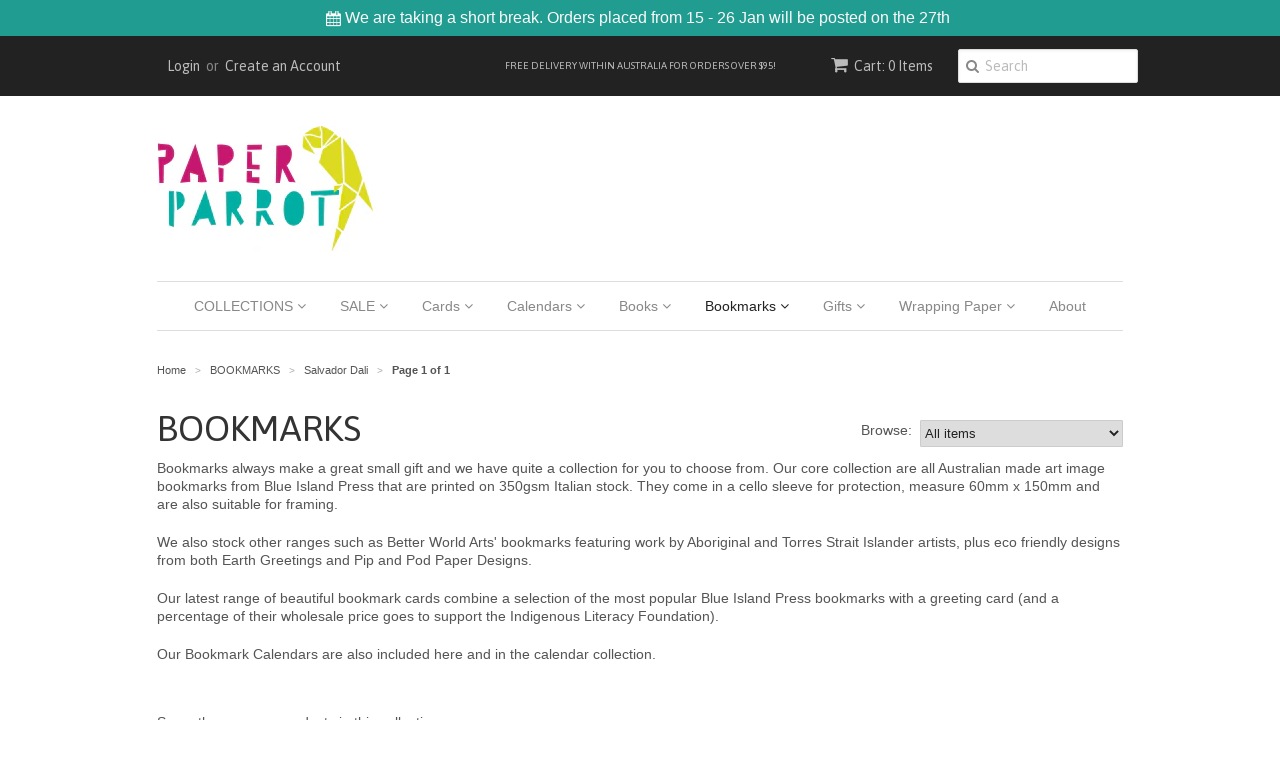

--- FILE ---
content_type: text/html; charset=utf-8
request_url: https://paperparrot.com.au/collections/bookmarks/salvador-dali
body_size: 29474
content:
<!doctype html>
<!--[if lt IE 7]><html class="no-js ie6 oldie" lang="en"><![endif]-->
<!--[if IE 7]><html class="no-js ie7 oldie" lang="en"><![endif]-->
<!--[if IE 8]><html class="no-js ie8 oldie" lang="en"><![endif]-->
<!--[if gt IE 8]><!--><html class="no-js" lang="en"><!--<![endif]-->
<head>

  <link rel="shortcut icon" href="//paperparrot.com.au/cdn/shop/t/2/assets/favicon.png?v=65123639341036412671439172724" type="image/png" />
  <meta charset="utf-8">
  <!--[if IE]><meta http-equiv='X-UA-Compatible' content='IE=edge,chrome=1'><![endif]-->

  
    <link rel="shortcut icon" href="//paperparrot.com.au/cdn/shop/t/2/assets/favicon.png?v=65123639341036412671439172724" type="image/png" />
  

  <title>
  BOOKMARKS &ndash; tagged "Salvador Dali" &ndash; Paper Parrot
  </title>

  
  <meta name="description" content="Bookmarks always make a great small gift and we have quite a collection for you to choose from. Our core collection are all Australian made art image bookmarks from Blue Island Press that are printed on 350gsm Italian stock. They come in a cello sleeve for protection, measure 60mm x 150mm and are also suitable for fram" />
  

  <meta name="msvalidate.01" content="7D400BDCD5A2497CB03358B662077EF7" />
  <meta name="viewport" content="width=device-width, initial-scale=1.0" />

  <link rel="canonical" href="https://paperparrot.com.au/collections/bookmarks/salvador-dali" />

  


  <meta property="og:type" content="website" />
  <meta property="og:title" content="BOOKMARKS" />
  
    <meta property="og:image" content="http://paperparrot.com.au/cdn/shop/t/2/assets/logo.png?v=149240871385568321721439173184" />
    <meta property="og:image:secure_url" content="https://paperparrot.com.au/cdn/shop/t/2/assets/logo.png?v=149240871385568321721439173184" />
  



<meta property="og:description" content="Bookmarks always make a great small gift and we have quite a collection for you to choose from. Our core collection are all Australian made art image bookmarks from Blue Island Press that are printed on 350gsm Italian stock. They come in a cello sleeve for protection, measure 60mm x 150mm and are also suitable for fram" />

<meta property="og:url" content="https://paperparrot.com.au/collections/bookmarks/salvador-dali" />
<meta property="og:site_name" content="Paper Parrot" />

  

<meta name="twitter:card" content="summary" />

  <meta name="twitter:site" content="@ElegantParrot" />



  <link href="//paperparrot.com.au/cdn/shop/t/2/assets/styles.scss.css?v=55271444637054424821742446740" rel="stylesheet" type="text/css" media="all" />
  <link href="//paperparrot.com.au/cdn/s/global/social/social-icons.css" rel="stylesheet" type="text/css" media="all" />
  <link href="//netdna.bootstrapcdn.com/font-awesome/4.0.3/css/font-awesome.css" rel="stylesheet" type="text/css" media="all" />
  
    <link rel="stylesheet" type="text/css" href="//fonts.googleapis.com/css?family=Asap:300,400,700">
  
  
  <script src="//paperparrot.com.au/cdn/shop/t/2/assets/html5shiv.js?v=107268875627107148941435557473" type="text/javascript"></script>

  <script>window.performance && window.performance.mark && window.performance.mark('shopify.content_for_header.start');</script><meta name="google-site-verification" content="_XGyAWTps4s7-75xcHAt48yHVQUHBng6DZDzIKBs-Rw">
<meta id="shopify-digital-wallet" name="shopify-digital-wallet" content="/9087624/digital_wallets/dialog">
<meta name="shopify-checkout-api-token" content="a836f7e268ed44ec5db8dba7f5bd50b6">
<meta id="in-context-paypal-metadata" data-shop-id="9087624" data-venmo-supported="false" data-environment="production" data-locale="en_US" data-paypal-v4="true" data-currency="AUD">
<link rel="alternate" type="application/atom+xml" title="Feed" href="/collections/bookmarks/salvador-dali.atom" />
<link rel="alternate" type="application/json+oembed" href="https://paperparrot.com.au/collections/bookmarks/salvador-dali.oembed">
<script async="async" src="/checkouts/internal/preloads.js?locale=en-AU"></script>
<link rel="preconnect" href="https://shop.app" crossorigin="anonymous">
<script async="async" src="https://shop.app/checkouts/internal/preloads.js?locale=en-AU&shop_id=9087624" crossorigin="anonymous"></script>
<script id="apple-pay-shop-capabilities" type="application/json">{"shopId":9087624,"countryCode":"AU","currencyCode":"AUD","merchantCapabilities":["supports3DS"],"merchantId":"gid:\/\/shopify\/Shop\/9087624","merchantName":"Paper Parrot","requiredBillingContactFields":["postalAddress","email","phone"],"requiredShippingContactFields":["postalAddress","email","phone"],"shippingType":"shipping","supportedNetworks":["visa","masterCard","amex","jcb"],"total":{"type":"pending","label":"Paper Parrot","amount":"1.00"},"shopifyPaymentsEnabled":true,"supportsSubscriptions":true}</script>
<script id="shopify-features" type="application/json">{"accessToken":"a836f7e268ed44ec5db8dba7f5bd50b6","betas":["rich-media-storefront-analytics"],"domain":"paperparrot.com.au","predictiveSearch":true,"shopId":9087624,"locale":"en"}</script>
<script>var Shopify = Shopify || {};
Shopify.shop = "www-paperparrot-com-au.myshopify.com";
Shopify.locale = "en";
Shopify.currency = {"active":"AUD","rate":"1.0"};
Shopify.country = "AU";
Shopify.theme = {"name":"minimal","id":42009603,"schema_name":null,"schema_version":null,"theme_store_id":null,"role":"main"};
Shopify.theme.handle = "null";
Shopify.theme.style = {"id":null,"handle":null};
Shopify.cdnHost = "paperparrot.com.au/cdn";
Shopify.routes = Shopify.routes || {};
Shopify.routes.root = "/";</script>
<script type="module">!function(o){(o.Shopify=o.Shopify||{}).modules=!0}(window);</script>
<script>!function(o){function n(){var o=[];function n(){o.push(Array.prototype.slice.apply(arguments))}return n.q=o,n}var t=o.Shopify=o.Shopify||{};t.loadFeatures=n(),t.autoloadFeatures=n()}(window);</script>
<script>
  window.ShopifyPay = window.ShopifyPay || {};
  window.ShopifyPay.apiHost = "shop.app\/pay";
  window.ShopifyPay.redirectState = null;
</script>
<script id="shop-js-analytics" type="application/json">{"pageType":"collection"}</script>
<script defer="defer" async type="module" src="//paperparrot.com.au/cdn/shopifycloud/shop-js/modules/v2/client.init-shop-cart-sync_BdyHc3Nr.en.esm.js"></script>
<script defer="defer" async type="module" src="//paperparrot.com.au/cdn/shopifycloud/shop-js/modules/v2/chunk.common_Daul8nwZ.esm.js"></script>
<script type="module">
  await import("//paperparrot.com.au/cdn/shopifycloud/shop-js/modules/v2/client.init-shop-cart-sync_BdyHc3Nr.en.esm.js");
await import("//paperparrot.com.au/cdn/shopifycloud/shop-js/modules/v2/chunk.common_Daul8nwZ.esm.js");

  window.Shopify.SignInWithShop?.initShopCartSync?.({"fedCMEnabled":true,"windoidEnabled":true});

</script>
<script>
  window.Shopify = window.Shopify || {};
  if (!window.Shopify.featureAssets) window.Shopify.featureAssets = {};
  window.Shopify.featureAssets['shop-js'] = {"shop-cart-sync":["modules/v2/client.shop-cart-sync_QYOiDySF.en.esm.js","modules/v2/chunk.common_Daul8nwZ.esm.js"],"init-fed-cm":["modules/v2/client.init-fed-cm_DchLp9rc.en.esm.js","modules/v2/chunk.common_Daul8nwZ.esm.js"],"shop-button":["modules/v2/client.shop-button_OV7bAJc5.en.esm.js","modules/v2/chunk.common_Daul8nwZ.esm.js"],"init-windoid":["modules/v2/client.init-windoid_DwxFKQ8e.en.esm.js","modules/v2/chunk.common_Daul8nwZ.esm.js"],"shop-cash-offers":["modules/v2/client.shop-cash-offers_DWtL6Bq3.en.esm.js","modules/v2/chunk.common_Daul8nwZ.esm.js","modules/v2/chunk.modal_CQq8HTM6.esm.js"],"shop-toast-manager":["modules/v2/client.shop-toast-manager_CX9r1SjA.en.esm.js","modules/v2/chunk.common_Daul8nwZ.esm.js"],"init-shop-email-lookup-coordinator":["modules/v2/client.init-shop-email-lookup-coordinator_UhKnw74l.en.esm.js","modules/v2/chunk.common_Daul8nwZ.esm.js"],"pay-button":["modules/v2/client.pay-button_DzxNnLDY.en.esm.js","modules/v2/chunk.common_Daul8nwZ.esm.js"],"avatar":["modules/v2/client.avatar_BTnouDA3.en.esm.js"],"init-shop-cart-sync":["modules/v2/client.init-shop-cart-sync_BdyHc3Nr.en.esm.js","modules/v2/chunk.common_Daul8nwZ.esm.js"],"shop-login-button":["modules/v2/client.shop-login-button_D8B466_1.en.esm.js","modules/v2/chunk.common_Daul8nwZ.esm.js","modules/v2/chunk.modal_CQq8HTM6.esm.js"],"init-customer-accounts-sign-up":["modules/v2/client.init-customer-accounts-sign-up_C8fpPm4i.en.esm.js","modules/v2/client.shop-login-button_D8B466_1.en.esm.js","modules/v2/chunk.common_Daul8nwZ.esm.js","modules/v2/chunk.modal_CQq8HTM6.esm.js"],"init-shop-for-new-customer-accounts":["modules/v2/client.init-shop-for-new-customer-accounts_CVTO0Ztu.en.esm.js","modules/v2/client.shop-login-button_D8B466_1.en.esm.js","modules/v2/chunk.common_Daul8nwZ.esm.js","modules/v2/chunk.modal_CQq8HTM6.esm.js"],"init-customer-accounts":["modules/v2/client.init-customer-accounts_dRgKMfrE.en.esm.js","modules/v2/client.shop-login-button_D8B466_1.en.esm.js","modules/v2/chunk.common_Daul8nwZ.esm.js","modules/v2/chunk.modal_CQq8HTM6.esm.js"],"shop-follow-button":["modules/v2/client.shop-follow-button_CkZpjEct.en.esm.js","modules/v2/chunk.common_Daul8nwZ.esm.js","modules/v2/chunk.modal_CQq8HTM6.esm.js"],"lead-capture":["modules/v2/client.lead-capture_BntHBhfp.en.esm.js","modules/v2/chunk.common_Daul8nwZ.esm.js","modules/v2/chunk.modal_CQq8HTM6.esm.js"],"checkout-modal":["modules/v2/client.checkout-modal_CfxcYbTm.en.esm.js","modules/v2/chunk.common_Daul8nwZ.esm.js","modules/v2/chunk.modal_CQq8HTM6.esm.js"],"shop-login":["modules/v2/client.shop-login_Da4GZ2H6.en.esm.js","modules/v2/chunk.common_Daul8nwZ.esm.js","modules/v2/chunk.modal_CQq8HTM6.esm.js"],"payment-terms":["modules/v2/client.payment-terms_MV4M3zvL.en.esm.js","modules/v2/chunk.common_Daul8nwZ.esm.js","modules/v2/chunk.modal_CQq8HTM6.esm.js"]};
</script>
<script>(function() {
  var isLoaded = false;
  function asyncLoad() {
    if (isLoaded) return;
    isLoaded = true;
    var urls = ["https:\/\/cdn.shopify.com\/s\/files\/1\/0908\/7624\/t\/2\/assets\/sca-qv-scripts-noconfig.js?11907964035435972908\u0026shop=www-paperparrot-com-au.myshopify.com","https:\/\/load.csell.co\/assets\/js\/cross-sell.js?shop=www-paperparrot-com-au.myshopify.com","https:\/\/load.csell.co\/assets\/v2\/js\/core\/xsell.js?shop=www-paperparrot-com-au.myshopify.com","https:\/\/customer-first-focus.b-cdn.net\/cffPCLoader_min.js?shop=www-paperparrot-com-au.myshopify.com"];
    for (var i = 0; i < urls.length; i++) {
      var s = document.createElement('script');
      s.type = 'text/javascript';
      s.async = true;
      s.src = urls[i];
      var x = document.getElementsByTagName('script')[0];
      x.parentNode.insertBefore(s, x);
    }
  };
  if(window.attachEvent) {
    window.attachEvent('onload', asyncLoad);
  } else {
    window.addEventListener('load', asyncLoad, false);
  }
})();</script>
<script id="__st">var __st={"a":9087624,"offset":39600,"reqid":"1cd74d61-4e6d-42bf-95a2-7ccbd9a7836e-1768985910","pageurl":"paperparrot.com.au\/collections\/bookmarks\/salvador-dali","u":"113df5186e64","p":"collection","rtyp":"collection","rid":81777603};</script>
<script>window.ShopifyPaypalV4VisibilityTracking = true;</script>
<script id="captcha-bootstrap">!function(){'use strict';const t='contact',e='account',n='new_comment',o=[[t,t],['blogs',n],['comments',n],[t,'customer']],c=[[e,'customer_login'],[e,'guest_login'],[e,'recover_customer_password'],[e,'create_customer']],r=t=>t.map((([t,e])=>`form[action*='/${t}']:not([data-nocaptcha='true']) input[name='form_type'][value='${e}']`)).join(','),a=t=>()=>t?[...document.querySelectorAll(t)].map((t=>t.form)):[];function s(){const t=[...o],e=r(t);return a(e)}const i='password',u='form_key',d=['recaptcha-v3-token','g-recaptcha-response','h-captcha-response',i],f=()=>{try{return window.sessionStorage}catch{return}},m='__shopify_v',_=t=>t.elements[u];function p(t,e,n=!1){try{const o=window.sessionStorage,c=JSON.parse(o.getItem(e)),{data:r}=function(t){const{data:e,action:n}=t;return t[m]||n?{data:e,action:n}:{data:t,action:n}}(c);for(const[e,n]of Object.entries(r))t.elements[e]&&(t.elements[e].value=n);n&&o.removeItem(e)}catch(o){console.error('form repopulation failed',{error:o})}}const l='form_type',E='cptcha';function T(t){t.dataset[E]=!0}const w=window,h=w.document,L='Shopify',v='ce_forms',y='captcha';let A=!1;((t,e)=>{const n=(g='f06e6c50-85a8-45c8-87d0-21a2b65856fe',I='https://cdn.shopify.com/shopifycloud/storefront-forms-hcaptcha/ce_storefront_forms_captcha_hcaptcha.v1.5.2.iife.js',D={infoText:'Protected by hCaptcha',privacyText:'Privacy',termsText:'Terms'},(t,e,n)=>{const o=w[L][v],c=o.bindForm;if(c)return c(t,g,e,D).then(n);var r;o.q.push([[t,g,e,D],n]),r=I,A||(h.body.append(Object.assign(h.createElement('script'),{id:'captcha-provider',async:!0,src:r})),A=!0)});var g,I,D;w[L]=w[L]||{},w[L][v]=w[L][v]||{},w[L][v].q=[],w[L][y]=w[L][y]||{},w[L][y].protect=function(t,e){n(t,void 0,e),T(t)},Object.freeze(w[L][y]),function(t,e,n,w,h,L){const[v,y,A,g]=function(t,e,n){const i=e?o:[],u=t?c:[],d=[...i,...u],f=r(d),m=r(i),_=r(d.filter((([t,e])=>n.includes(e))));return[a(f),a(m),a(_),s()]}(w,h,L),I=t=>{const e=t.target;return e instanceof HTMLFormElement?e:e&&e.form},D=t=>v().includes(t);t.addEventListener('submit',(t=>{const e=I(t);if(!e)return;const n=D(e)&&!e.dataset.hcaptchaBound&&!e.dataset.recaptchaBound,o=_(e),c=g().includes(e)&&(!o||!o.value);(n||c)&&t.preventDefault(),c&&!n&&(function(t){try{if(!f())return;!function(t){const e=f();if(!e)return;const n=_(t);if(!n)return;const o=n.value;o&&e.removeItem(o)}(t);const e=Array.from(Array(32),(()=>Math.random().toString(36)[2])).join('');!function(t,e){_(t)||t.append(Object.assign(document.createElement('input'),{type:'hidden',name:u})),t.elements[u].value=e}(t,e),function(t,e){const n=f();if(!n)return;const o=[...t.querySelectorAll(`input[type='${i}']`)].map((({name:t})=>t)),c=[...d,...o],r={};for(const[a,s]of new FormData(t).entries())c.includes(a)||(r[a]=s);n.setItem(e,JSON.stringify({[m]:1,action:t.action,data:r}))}(t,e)}catch(e){console.error('failed to persist form',e)}}(e),e.submit())}));const S=(t,e)=>{t&&!t.dataset[E]&&(n(t,e.some((e=>e===t))),T(t))};for(const o of['focusin','change'])t.addEventListener(o,(t=>{const e=I(t);D(e)&&S(e,y())}));const B=e.get('form_key'),M=e.get(l),P=B&&M;t.addEventListener('DOMContentLoaded',(()=>{const t=y();if(P)for(const e of t)e.elements[l].value===M&&p(e,B);[...new Set([...A(),...v().filter((t=>'true'===t.dataset.shopifyCaptcha))])].forEach((e=>S(e,t)))}))}(h,new URLSearchParams(w.location.search),n,t,e,['guest_login'])})(!0,!0)}();</script>
<script integrity="sha256-4kQ18oKyAcykRKYeNunJcIwy7WH5gtpwJnB7kiuLZ1E=" data-source-attribution="shopify.loadfeatures" defer="defer" src="//paperparrot.com.au/cdn/shopifycloud/storefront/assets/storefront/load_feature-a0a9edcb.js" crossorigin="anonymous"></script>
<script crossorigin="anonymous" defer="defer" src="//paperparrot.com.au/cdn/shopifycloud/storefront/assets/shopify_pay/storefront-65b4c6d7.js?v=20250812"></script>
<script data-source-attribution="shopify.dynamic_checkout.dynamic.init">var Shopify=Shopify||{};Shopify.PaymentButton=Shopify.PaymentButton||{isStorefrontPortableWallets:!0,init:function(){window.Shopify.PaymentButton.init=function(){};var t=document.createElement("script");t.src="https://paperparrot.com.au/cdn/shopifycloud/portable-wallets/latest/portable-wallets.en.js",t.type="module",document.head.appendChild(t)}};
</script>
<script data-source-attribution="shopify.dynamic_checkout.buyer_consent">
  function portableWalletsHideBuyerConsent(e){var t=document.getElementById("shopify-buyer-consent"),n=document.getElementById("shopify-subscription-policy-button");t&&n&&(t.classList.add("hidden"),t.setAttribute("aria-hidden","true"),n.removeEventListener("click",e))}function portableWalletsShowBuyerConsent(e){var t=document.getElementById("shopify-buyer-consent"),n=document.getElementById("shopify-subscription-policy-button");t&&n&&(t.classList.remove("hidden"),t.removeAttribute("aria-hidden"),n.addEventListener("click",e))}window.Shopify?.PaymentButton&&(window.Shopify.PaymentButton.hideBuyerConsent=portableWalletsHideBuyerConsent,window.Shopify.PaymentButton.showBuyerConsent=portableWalletsShowBuyerConsent);
</script>
<script data-source-attribution="shopify.dynamic_checkout.cart.bootstrap">document.addEventListener("DOMContentLoaded",(function(){function t(){return document.querySelector("shopify-accelerated-checkout-cart, shopify-accelerated-checkout")}if(t())Shopify.PaymentButton.init();else{new MutationObserver((function(e,n){t()&&(Shopify.PaymentButton.init(),n.disconnect())})).observe(document.body,{childList:!0,subtree:!0})}}));
</script>
<script id='scb4127' type='text/javascript' async='' src='https://paperparrot.com.au/cdn/shopifycloud/privacy-banner/storefront-banner.js'></script><link id="shopify-accelerated-checkout-styles" rel="stylesheet" media="screen" href="https://paperparrot.com.au/cdn/shopifycloud/portable-wallets/latest/accelerated-checkout-backwards-compat.css" crossorigin="anonymous">
<style id="shopify-accelerated-checkout-cart">
        #shopify-buyer-consent {
  margin-top: 1em;
  display: inline-block;
  width: 100%;
}

#shopify-buyer-consent.hidden {
  display: none;
}

#shopify-subscription-policy-button {
  background: none;
  border: none;
  padding: 0;
  text-decoration: underline;
  font-size: inherit;
  cursor: pointer;
}

#shopify-subscription-policy-button::before {
  box-shadow: none;
}

      </style>

<script>window.performance && window.performance.mark && window.performance.mark('shopify.content_for_header.end');</script>

  <script type="text/javascript" src="//ajax.googleapis.com/ajax/libs/jquery/1.7/jquery.min.js"></script>

  <script src="//paperparrot.com.au/cdn/shopifycloud/storefront/assets/themes_support/option_selection-b017cd28.js" type="text/javascript"></script>
  <script src="//paperparrot.com.au/cdn/shopifycloud/storefront/assets/themes_support/api.jquery-7ab1a3a4.js" type="text/javascript"></script>

  

<link rel="stylesheet" href="//paperparrot.com.au/cdn/shop/t/2/assets/sca-quick-view.css?v=83509316993964206611436930392">
<link rel="stylesheet" href="//paperparrot.com.au/cdn/shop/t/2/assets/sca-jquery.fancybox.css?v=50433719388693846841436930392">

<script src="//paperparrot.com.au/cdn/shopifycloud/storefront/assets/themes_support/option_selection-b017cd28.js" type="text/javascript"></script>
 <!-- BEGIN app block: shopify://apps/persistent-cart/blocks/script_js/4ce05194-341e-4641-aaf4-5a8dad5444cb --><script>
  window.cffPCLiquidPlaced = true;
</script>







  
  
  <script defer src="https://cdn.shopify.com/extensions/019a793c-ad27-7882-8471-201b37e34f5e/persistent-cart-66/assets/cffPC.production.min.js" onerror="this.onerror=null;this.remove();var s=document.createElement('script');s.defer=true;s.src='https://customer-first-focus.b-cdn.net/cffPC.production.min.js';document.head.appendChild(s);"></script>




<!-- END app block --><script src="https://cdn.shopify.com/extensions/4d5a2c47-c9fc-4724-a26e-14d501c856c6/attrac-6/assets/attrac-embed-bars.js" type="text/javascript" defer="defer"></script>
<link href="https://monorail-edge.shopifysvc.com" rel="dns-prefetch">
<script>(function(){if ("sendBeacon" in navigator && "performance" in window) {try {var session_token_from_headers = performance.getEntriesByType('navigation')[0].serverTiming.find(x => x.name == '_s').description;} catch {var session_token_from_headers = undefined;}var session_cookie_matches = document.cookie.match(/_shopify_s=([^;]*)/);var session_token_from_cookie = session_cookie_matches && session_cookie_matches.length === 2 ? session_cookie_matches[1] : "";var session_token = session_token_from_headers || session_token_from_cookie || "";function handle_abandonment_event(e) {var entries = performance.getEntries().filter(function(entry) {return /monorail-edge.shopifysvc.com/.test(entry.name);});if (!window.abandonment_tracked && entries.length === 0) {window.abandonment_tracked = true;var currentMs = Date.now();var navigation_start = performance.timing.navigationStart;var payload = {shop_id: 9087624,url: window.location.href,navigation_start,duration: currentMs - navigation_start,session_token,page_type: "collection"};window.navigator.sendBeacon("https://monorail-edge.shopifysvc.com/v1/produce", JSON.stringify({schema_id: "online_store_buyer_site_abandonment/1.1",payload: payload,metadata: {event_created_at_ms: currentMs,event_sent_at_ms: currentMs}}));}}window.addEventListener('pagehide', handle_abandonment_event);}}());</script>
<script id="web-pixels-manager-setup">(function e(e,d,r,n,o){if(void 0===o&&(o={}),!Boolean(null===(a=null===(i=window.Shopify)||void 0===i?void 0:i.analytics)||void 0===a?void 0:a.replayQueue)){var i,a;window.Shopify=window.Shopify||{};var t=window.Shopify;t.analytics=t.analytics||{};var s=t.analytics;s.replayQueue=[],s.publish=function(e,d,r){return s.replayQueue.push([e,d,r]),!0};try{self.performance.mark("wpm:start")}catch(e){}var l=function(){var e={modern:/Edge?\/(1{2}[4-9]|1[2-9]\d|[2-9]\d{2}|\d{4,})\.\d+(\.\d+|)|Firefox\/(1{2}[4-9]|1[2-9]\d|[2-9]\d{2}|\d{4,})\.\d+(\.\d+|)|Chrom(ium|e)\/(9{2}|\d{3,})\.\d+(\.\d+|)|(Maci|X1{2}).+ Version\/(15\.\d+|(1[6-9]|[2-9]\d|\d{3,})\.\d+)([,.]\d+|)( \(\w+\)|)( Mobile\/\w+|) Safari\/|Chrome.+OPR\/(9{2}|\d{3,})\.\d+\.\d+|(CPU[ +]OS|iPhone[ +]OS|CPU[ +]iPhone|CPU IPhone OS|CPU iPad OS)[ +]+(15[._]\d+|(1[6-9]|[2-9]\d|\d{3,})[._]\d+)([._]\d+|)|Android:?[ /-](13[3-9]|1[4-9]\d|[2-9]\d{2}|\d{4,})(\.\d+|)(\.\d+|)|Android.+Firefox\/(13[5-9]|1[4-9]\d|[2-9]\d{2}|\d{4,})\.\d+(\.\d+|)|Android.+Chrom(ium|e)\/(13[3-9]|1[4-9]\d|[2-9]\d{2}|\d{4,})\.\d+(\.\d+|)|SamsungBrowser\/([2-9]\d|\d{3,})\.\d+/,legacy:/Edge?\/(1[6-9]|[2-9]\d|\d{3,})\.\d+(\.\d+|)|Firefox\/(5[4-9]|[6-9]\d|\d{3,})\.\d+(\.\d+|)|Chrom(ium|e)\/(5[1-9]|[6-9]\d|\d{3,})\.\d+(\.\d+|)([\d.]+$|.*Safari\/(?![\d.]+ Edge\/[\d.]+$))|(Maci|X1{2}).+ Version\/(10\.\d+|(1[1-9]|[2-9]\d|\d{3,})\.\d+)([,.]\d+|)( \(\w+\)|)( Mobile\/\w+|) Safari\/|Chrome.+OPR\/(3[89]|[4-9]\d|\d{3,})\.\d+\.\d+|(CPU[ +]OS|iPhone[ +]OS|CPU[ +]iPhone|CPU IPhone OS|CPU iPad OS)[ +]+(10[._]\d+|(1[1-9]|[2-9]\d|\d{3,})[._]\d+)([._]\d+|)|Android:?[ /-](13[3-9]|1[4-9]\d|[2-9]\d{2}|\d{4,})(\.\d+|)(\.\d+|)|Mobile Safari.+OPR\/([89]\d|\d{3,})\.\d+\.\d+|Android.+Firefox\/(13[5-9]|1[4-9]\d|[2-9]\d{2}|\d{4,})\.\d+(\.\d+|)|Android.+Chrom(ium|e)\/(13[3-9]|1[4-9]\d|[2-9]\d{2}|\d{4,})\.\d+(\.\d+|)|Android.+(UC? ?Browser|UCWEB|U3)[ /]?(15\.([5-9]|\d{2,})|(1[6-9]|[2-9]\d|\d{3,})\.\d+)\.\d+|SamsungBrowser\/(5\.\d+|([6-9]|\d{2,})\.\d+)|Android.+MQ{2}Browser\/(14(\.(9|\d{2,})|)|(1[5-9]|[2-9]\d|\d{3,})(\.\d+|))(\.\d+|)|K[Aa][Ii]OS\/(3\.\d+|([4-9]|\d{2,})\.\d+)(\.\d+|)/},d=e.modern,r=e.legacy,n=navigator.userAgent;return n.match(d)?"modern":n.match(r)?"legacy":"unknown"}(),u="modern"===l?"modern":"legacy",c=(null!=n?n:{modern:"",legacy:""})[u],f=function(e){return[e.baseUrl,"/wpm","/b",e.hashVersion,"modern"===e.buildTarget?"m":"l",".js"].join("")}({baseUrl:d,hashVersion:r,buildTarget:u}),m=function(e){var d=e.version,r=e.bundleTarget,n=e.surface,o=e.pageUrl,i=e.monorailEndpoint;return{emit:function(e){var a=e.status,t=e.errorMsg,s=(new Date).getTime(),l=JSON.stringify({metadata:{event_sent_at_ms:s},events:[{schema_id:"web_pixels_manager_load/3.1",payload:{version:d,bundle_target:r,page_url:o,status:a,surface:n,error_msg:t},metadata:{event_created_at_ms:s}}]});if(!i)return console&&console.warn&&console.warn("[Web Pixels Manager] No Monorail endpoint provided, skipping logging."),!1;try{return self.navigator.sendBeacon.bind(self.navigator)(i,l)}catch(e){}var u=new XMLHttpRequest;try{return u.open("POST",i,!0),u.setRequestHeader("Content-Type","text/plain"),u.send(l),!0}catch(e){return console&&console.warn&&console.warn("[Web Pixels Manager] Got an unhandled error while logging to Monorail."),!1}}}}({version:r,bundleTarget:l,surface:e.surface,pageUrl:self.location.href,monorailEndpoint:e.monorailEndpoint});try{o.browserTarget=l,function(e){var d=e.src,r=e.async,n=void 0===r||r,o=e.onload,i=e.onerror,a=e.sri,t=e.scriptDataAttributes,s=void 0===t?{}:t,l=document.createElement("script"),u=document.querySelector("head"),c=document.querySelector("body");if(l.async=n,l.src=d,a&&(l.integrity=a,l.crossOrigin="anonymous"),s)for(var f in s)if(Object.prototype.hasOwnProperty.call(s,f))try{l.dataset[f]=s[f]}catch(e){}if(o&&l.addEventListener("load",o),i&&l.addEventListener("error",i),u)u.appendChild(l);else{if(!c)throw new Error("Did not find a head or body element to append the script");c.appendChild(l)}}({src:f,async:!0,onload:function(){if(!function(){var e,d;return Boolean(null===(d=null===(e=window.Shopify)||void 0===e?void 0:e.analytics)||void 0===d?void 0:d.initialized)}()){var d=window.webPixelsManager.init(e)||void 0;if(d){var r=window.Shopify.analytics;r.replayQueue.forEach((function(e){var r=e[0],n=e[1],o=e[2];d.publishCustomEvent(r,n,o)})),r.replayQueue=[],r.publish=d.publishCustomEvent,r.visitor=d.visitor,r.initialized=!0}}},onerror:function(){return m.emit({status:"failed",errorMsg:"".concat(f," has failed to load")})},sri:function(e){var d=/^sha384-[A-Za-z0-9+/=]+$/;return"string"==typeof e&&d.test(e)}(c)?c:"",scriptDataAttributes:o}),m.emit({status:"loading"})}catch(e){m.emit({status:"failed",errorMsg:(null==e?void 0:e.message)||"Unknown error"})}}})({shopId: 9087624,storefrontBaseUrl: "https://paperparrot.com.au",extensionsBaseUrl: "https://extensions.shopifycdn.com/cdn/shopifycloud/web-pixels-manager",monorailEndpoint: "https://monorail-edge.shopifysvc.com/unstable/produce_batch",surface: "storefront-renderer",enabledBetaFlags: ["2dca8a86"],webPixelsConfigList: [{"id":"1392509124","configuration":"{\"tagID\":\"2613095442158\"}","eventPayloadVersion":"v1","runtimeContext":"STRICT","scriptVersion":"18031546ee651571ed29edbe71a3550b","type":"APP","apiClientId":3009811,"privacyPurposes":["ANALYTICS","MARKETING","SALE_OF_DATA"],"dataSharingAdjustments":{"protectedCustomerApprovalScopes":["read_customer_address","read_customer_email","read_customer_name","read_customer_personal_data","read_customer_phone"]}},{"id":"864977092","configuration":"{\"config\":\"{\\\"google_tag_ids\\\":[\\\"AW-16895566713\\\",\\\"GT-NMK2VVKB\\\",\\\"G-ZLXSFT3Z79\\\",\\\"G-WTKRJWNG2P\\\"],\\\"target_country\\\":\\\"AU\\\",\\\"gtag_events\\\":[{\\\"type\\\":\\\"search\\\",\\\"action_label\\\":[\\\"AW-16895566713\\\/MLngCIb7n64aEPnGt_g-\\\",\\\"G-ZLXSFT3Z79\\\",\\\"G-WTKRJWNG2P\\\"]},{\\\"type\\\":\\\"begin_checkout\\\",\\\"action_label\\\":[\\\"AW-16895566713\\\/lEaBCMj1n64aEPnGt_g-\\\",\\\"G-ZLXSFT3Z79\\\",\\\"G-WTKRJWNG2P\\\"]},{\\\"type\\\":\\\"view_item\\\",\\\"action_label\\\":[\\\"AW-16895566713\\\/yqcvCNH1n64aEPnGt_g-\\\",\\\"MC-1ZGJ8J1E7Z\\\",\\\"G-ZLXSFT3Z79\\\",\\\"G-WTKRJWNG2P\\\"]},{\\\"type\\\":\\\"purchase\\\",\\\"action_label\\\":[\\\"AW-16895566713\\\/311iCMX1n64aEPnGt_g-\\\",\\\"MC-1ZGJ8J1E7Z\\\",\\\"G-ZLXSFT3Z79\\\",\\\"G-WTKRJWNG2P\\\"]},{\\\"type\\\":\\\"page_view\\\",\\\"action_label\\\":[\\\"AW-16895566713\\\/8OkvCM71n64aEPnGt_g-\\\",\\\"MC-1ZGJ8J1E7Z\\\",\\\"G-ZLXSFT3Z79\\\",\\\"G-WTKRJWNG2P\\\"]},{\\\"type\\\":\\\"add_payment_info\\\",\\\"action_label\\\":[\\\"AW-16895566713\\\/DJUBCIn7n64aEPnGt_g-\\\",\\\"G-ZLXSFT3Z79\\\",\\\"G-WTKRJWNG2P\\\"]},{\\\"type\\\":\\\"add_to_cart\\\",\\\"action_label\\\":[\\\"AW-16895566713\\\/JuTQCMv1n64aEPnGt_g-\\\",\\\"G-ZLXSFT3Z79\\\",\\\"G-WTKRJWNG2P\\\"]}],\\\"enable_monitoring_mode\\\":false}\"}","eventPayloadVersion":"v1","runtimeContext":"OPEN","scriptVersion":"b2a88bafab3e21179ed38636efcd8a93","type":"APP","apiClientId":1780363,"privacyPurposes":[],"dataSharingAdjustments":{"protectedCustomerApprovalScopes":["read_customer_address","read_customer_email","read_customer_name","read_customer_personal_data","read_customer_phone"]}},{"id":"194379972","configuration":"{\"pixel_id\":\"1463460784404637\",\"pixel_type\":\"facebook_pixel\",\"metaapp_system_user_token\":\"-\"}","eventPayloadVersion":"v1","runtimeContext":"OPEN","scriptVersion":"ca16bc87fe92b6042fbaa3acc2fbdaa6","type":"APP","apiClientId":2329312,"privacyPurposes":["ANALYTICS","MARKETING","SALE_OF_DATA"],"dataSharingAdjustments":{"protectedCustomerApprovalScopes":["read_customer_address","read_customer_email","read_customer_name","read_customer_personal_data","read_customer_phone"]}},{"id":"59965636","eventPayloadVersion":"v1","runtimeContext":"LAX","scriptVersion":"1","type":"CUSTOM","privacyPurposes":["MARKETING"],"name":"Meta pixel (migrated)"},{"id":"shopify-app-pixel","configuration":"{}","eventPayloadVersion":"v1","runtimeContext":"STRICT","scriptVersion":"0450","apiClientId":"shopify-pixel","type":"APP","privacyPurposes":["ANALYTICS","MARKETING"]},{"id":"shopify-custom-pixel","eventPayloadVersion":"v1","runtimeContext":"LAX","scriptVersion":"0450","apiClientId":"shopify-pixel","type":"CUSTOM","privacyPurposes":["ANALYTICS","MARKETING"]}],isMerchantRequest: false,initData: {"shop":{"name":"Paper Parrot","paymentSettings":{"currencyCode":"AUD"},"myshopifyDomain":"www-paperparrot-com-au.myshopify.com","countryCode":"AU","storefrontUrl":"https:\/\/paperparrot.com.au"},"customer":null,"cart":null,"checkout":null,"productVariants":[],"purchasingCompany":null},},"https://paperparrot.com.au/cdn","fcfee988w5aeb613cpc8e4bc33m6693e112",{"modern":"","legacy":""},{"shopId":"9087624","storefrontBaseUrl":"https:\/\/paperparrot.com.au","extensionBaseUrl":"https:\/\/extensions.shopifycdn.com\/cdn\/shopifycloud\/web-pixels-manager","surface":"storefront-renderer","enabledBetaFlags":"[\"2dca8a86\"]","isMerchantRequest":"false","hashVersion":"fcfee988w5aeb613cpc8e4bc33m6693e112","publish":"custom","events":"[[\"page_viewed\",{}],[\"collection_viewed\",{\"collection\":{\"id\":\"81777603\",\"title\":\"BOOKMARKS\",\"productVariants\":[]}}]]"});</script><script>
  window.ShopifyAnalytics = window.ShopifyAnalytics || {};
  window.ShopifyAnalytics.meta = window.ShopifyAnalytics.meta || {};
  window.ShopifyAnalytics.meta.currency = 'AUD';
  var meta = {"products":[],"page":{"pageType":"collection","resourceType":"collection","resourceId":81777603,"requestId":"1cd74d61-4e6d-42bf-95a2-7ccbd9a7836e-1768985910"}};
  for (var attr in meta) {
    window.ShopifyAnalytics.meta[attr] = meta[attr];
  }
</script>
<script class="analytics">
  (function () {
    var customDocumentWrite = function(content) {
      var jquery = null;

      if (window.jQuery) {
        jquery = window.jQuery;
      } else if (window.Checkout && window.Checkout.$) {
        jquery = window.Checkout.$;
      }

      if (jquery) {
        jquery('body').append(content);
      }
    };

    var hasLoggedConversion = function(token) {
      if (token) {
        return document.cookie.indexOf('loggedConversion=' + token) !== -1;
      }
      return false;
    }

    var setCookieIfConversion = function(token) {
      if (token) {
        var twoMonthsFromNow = new Date(Date.now());
        twoMonthsFromNow.setMonth(twoMonthsFromNow.getMonth() + 2);

        document.cookie = 'loggedConversion=' + token + '; expires=' + twoMonthsFromNow;
      }
    }

    var trekkie = window.ShopifyAnalytics.lib = window.trekkie = window.trekkie || [];
    if (trekkie.integrations) {
      return;
    }
    trekkie.methods = [
      'identify',
      'page',
      'ready',
      'track',
      'trackForm',
      'trackLink'
    ];
    trekkie.factory = function(method) {
      return function() {
        var args = Array.prototype.slice.call(arguments);
        args.unshift(method);
        trekkie.push(args);
        return trekkie;
      };
    };
    for (var i = 0; i < trekkie.methods.length; i++) {
      var key = trekkie.methods[i];
      trekkie[key] = trekkie.factory(key);
    }
    trekkie.load = function(config) {
      trekkie.config = config || {};
      trekkie.config.initialDocumentCookie = document.cookie;
      var first = document.getElementsByTagName('script')[0];
      var script = document.createElement('script');
      script.type = 'text/javascript';
      script.onerror = function(e) {
        var scriptFallback = document.createElement('script');
        scriptFallback.type = 'text/javascript';
        scriptFallback.onerror = function(error) {
                var Monorail = {
      produce: function produce(monorailDomain, schemaId, payload) {
        var currentMs = new Date().getTime();
        var event = {
          schema_id: schemaId,
          payload: payload,
          metadata: {
            event_created_at_ms: currentMs,
            event_sent_at_ms: currentMs
          }
        };
        return Monorail.sendRequest("https://" + monorailDomain + "/v1/produce", JSON.stringify(event));
      },
      sendRequest: function sendRequest(endpointUrl, payload) {
        // Try the sendBeacon API
        if (window && window.navigator && typeof window.navigator.sendBeacon === 'function' && typeof window.Blob === 'function' && !Monorail.isIos12()) {
          var blobData = new window.Blob([payload], {
            type: 'text/plain'
          });

          if (window.navigator.sendBeacon(endpointUrl, blobData)) {
            return true;
          } // sendBeacon was not successful

        } // XHR beacon

        var xhr = new XMLHttpRequest();

        try {
          xhr.open('POST', endpointUrl);
          xhr.setRequestHeader('Content-Type', 'text/plain');
          xhr.send(payload);
        } catch (e) {
          console.log(e);
        }

        return false;
      },
      isIos12: function isIos12() {
        return window.navigator.userAgent.lastIndexOf('iPhone; CPU iPhone OS 12_') !== -1 || window.navigator.userAgent.lastIndexOf('iPad; CPU OS 12_') !== -1;
      }
    };
    Monorail.produce('monorail-edge.shopifysvc.com',
      'trekkie_storefront_load_errors/1.1',
      {shop_id: 9087624,
      theme_id: 42009603,
      app_name: "storefront",
      context_url: window.location.href,
      source_url: "//paperparrot.com.au/cdn/s/trekkie.storefront.cd680fe47e6c39ca5d5df5f0a32d569bc48c0f27.min.js"});

        };
        scriptFallback.async = true;
        scriptFallback.src = '//paperparrot.com.au/cdn/s/trekkie.storefront.cd680fe47e6c39ca5d5df5f0a32d569bc48c0f27.min.js';
        first.parentNode.insertBefore(scriptFallback, first);
      };
      script.async = true;
      script.src = '//paperparrot.com.au/cdn/s/trekkie.storefront.cd680fe47e6c39ca5d5df5f0a32d569bc48c0f27.min.js';
      first.parentNode.insertBefore(script, first);
    };
    trekkie.load(
      {"Trekkie":{"appName":"storefront","development":false,"defaultAttributes":{"shopId":9087624,"isMerchantRequest":null,"themeId":42009603,"themeCityHash":"18401073841175181501","contentLanguage":"en","currency":"AUD","eventMetadataId":"822efbeb-4f10-4c95-8262-62dfa577bf27"},"isServerSideCookieWritingEnabled":true,"monorailRegion":"shop_domain","enabledBetaFlags":["65f19447"]},"Session Attribution":{},"S2S":{"facebookCapiEnabled":false,"source":"trekkie-storefront-renderer","apiClientId":580111}}
    );

    var loaded = false;
    trekkie.ready(function() {
      if (loaded) return;
      loaded = true;

      window.ShopifyAnalytics.lib = window.trekkie;

      var originalDocumentWrite = document.write;
      document.write = customDocumentWrite;
      try { window.ShopifyAnalytics.merchantGoogleAnalytics.call(this); } catch(error) {};
      document.write = originalDocumentWrite;

      window.ShopifyAnalytics.lib.page(null,{"pageType":"collection","resourceType":"collection","resourceId":81777603,"requestId":"1cd74d61-4e6d-42bf-95a2-7ccbd9a7836e-1768985910","shopifyEmitted":true});

      var match = window.location.pathname.match(/checkouts\/(.+)\/(thank_you|post_purchase)/)
      var token = match? match[1]: undefined;
      if (!hasLoggedConversion(token)) {
        setCookieIfConversion(token);
        window.ShopifyAnalytics.lib.track("Viewed Product Category",{"currency":"AUD","category":"Collection: bookmarks","collectionName":"bookmarks","collectionId":81777603,"nonInteraction":true},undefined,undefined,{"shopifyEmitted":true});
      }
    });


        var eventsListenerScript = document.createElement('script');
        eventsListenerScript.async = true;
        eventsListenerScript.src = "//paperparrot.com.au/cdn/shopifycloud/storefront/assets/shop_events_listener-3da45d37.js";
        document.getElementsByTagName('head')[0].appendChild(eventsListenerScript);

})();</script>
  <script>
  if (!window.ga || (window.ga && typeof window.ga !== 'function')) {
    window.ga = function ga() {
      (window.ga.q = window.ga.q || []).push(arguments);
      if (window.Shopify && window.Shopify.analytics && typeof window.Shopify.analytics.publish === 'function') {
        window.Shopify.analytics.publish("ga_stub_called", {}, {sendTo: "google_osp_migration"});
      }
      console.error("Shopify's Google Analytics stub called with:", Array.from(arguments), "\nSee https://help.shopify.com/manual/promoting-marketing/pixels/pixel-migration#google for more information.");
    };
    if (window.Shopify && window.Shopify.analytics && typeof window.Shopify.analytics.publish === 'function') {
      window.Shopify.analytics.publish("ga_stub_initialized", {}, {sendTo: "google_osp_migration"});
    }
  }
</script>
<script
  defer
  src="https://paperparrot.com.au/cdn/shopifycloud/perf-kit/shopify-perf-kit-3.0.4.min.js"
  data-application="storefront-renderer"
  data-shop-id="9087624"
  data-render-region="gcp-us-central1"
  data-page-type="collection"
  data-theme-instance-id="42009603"
  data-theme-name=""
  data-theme-version=""
  data-monorail-region="shop_domain"
  data-resource-timing-sampling-rate="10"
  data-shs="true"
  data-shs-beacon="true"
  data-shs-export-with-fetch="true"
  data-shs-logs-sample-rate="1"
  data-shs-beacon-endpoint="https://paperparrot.com.au/api/collect"
></script>
</head>

<body>

  <!-- Begin toolbar -->
  <div class="toolbar-wrapper">
    <div class="toolbar clearfix">
      <div id="menu-button" class="menu-icon"><i class="fa fa-bars"></i>Menu</div>
      <ul class="unstyled">
        <li class="search-field fr">
          <form class="search" action="/search">
            <button type="submit" alt="Go" class="go"><i class="fa fa-search"></i></button>
            <input type="text" name="q" class="search_box" placeholder="Search" value="" />
          </form>
        </li>
        <li class="fr"><a href="/cart" class="cart" title="Cart"><i class="fa fa-shopping-cart"></i>Cart: 0 Items </a></li>
        <li style="text-align:center;font-size:10px;margin-top: 15px;float:right;padding-right:30px;line-height:30px;text-align:center;text-size:10px;">FREE DELIVERY WITHIN AUSTRALIA FOR ORDERS OVER $95!</li>
        
  
    <li class="customer-links">
      <a href="/account/login" id="customer_login_link">Login</a>
      
      <span class="or">&nbsp;or&nbsp;</span>
      <a href="/account/register" id="customer_register_link">Create an Account</a>
      
    </li>
  

        
      </ul>
    </div>
  </div>
  <!-- End toolbar -->

  <!-- Begin Mobile Nav -->
  <div class="row mobile-wrapper">
    <nav class="mobile clearfix">
      <div class="flyout">
<ul class="clearfix">
  
  
  <li>
    <a href="/" class=" navlink"><span>COLLECTIONS</span></a>
    <span class="more"><i class="fa fa-plus"></i></span>
    <ul class="sub-menu">
      
      <li><a href="/collections/whats-new" class=" navlink">What's New in Store?</a></li>
      
      <li><a href="/collections/sale" class=" navlink">SALE</a></li>
      
      <li><a href="/collections/aboriginal-indigenous" class=" navlink">Aboriginal/ Indigenous</a></li>
      
      <li><a href="/collections/anna-blatman" class=" navlink">Anna Blatman</a></li>
      
      <li><a href="/collections/annie-franklin-collection" class=" navlink">Annie Franklin</a></li>
      
      <li><a href="/collections/anthea-stead-collection" class=" navlink">Anthea Stead</a></li>
      
      <li><a href="/collections/braw-paper-co" class=" navlink">Braw Paper Co (Tamsin Richards)</a></li>
      
      <li><a href="/collections/christine-upton-collection" class=" navlink">Christine Upton</a></li>
      
      <li><a href="/collections/chatty-feet" class=" navlink">Chatty Feet</a></li>
      
      <li><a href="/collections/clarice-beckett-collection" class=" navlink">Clarice Beckett</a></li>
      
      <li><a href="/collections/cressida-campbell-collection" class=" navlink">Cressida Campbell</a></li>
      
      <li><a href="/collections/criss-canning-collection" class=" navlink">Criss Canning</a></li>
      
      <li><a href="/collections/leigh-standley-curly-girl-design-collection" class=" navlink">Curly Girl Design / Leigh Standley</a></li>
      
      <li><a href="/collections/delvene-cockatoo-collins-collection-1" class=" navlink">Delvene Cockatoo-Collins</a></li>
      
      <li><a href="/collections/denise-painter-collection" class=" navlink">Denise Painter</a></li>
      
      <li><a href="/collections/dorrit-black-collection" class=" navlink">Dorrit Black</a></li>
      
      <li><a href="/collections/ellis-rowan-collection" class=" navlink">Ellis Rowan</a></li>
      
      <li><a href="/collections/emily-kame-kngwarreye-collection" class=" navlink">Emily Kam Kngwarray</a></li>
      
      <li><a href="/collections/emma-miszalski-collection" class=" navlink">Emma Miszalski (Pip & Pod Designs)</a></li>
      
      <li><a href="/collections/fiona-craig-collection" class=" navlink">Fiona Craig</a></li>
      
      <li><a href="/collections/fleur-rendell-collection" class=" navlink">Fleur Rendell</a></li>
      
      <li><a href="/collections/gabby-malpas-collection" class=" navlink">Gabby Malpas</a></li>
      
      <li><a href="/collections/grace-cossington-smith-collection" class=" navlink">Grace Cossington Smith</a></li>
      
      <li><a href="/collections/hairy-maclary-lynley-dodd-collection" class=" navlink">Hairy Maclary / Lynley Dodd</a></li>
      
      <li><a href="/collections/hutch-cassidy-collection" class=" navlink">Hutch Cassidy</a></li>
      
      <li><a href="/collections/jo-hollier-collection" class=" navlink">Jo Hollier</a></li>
      
      <li><a href="/collections/judy-horacek-collection" class=" navlink">Judy Horacek</a></li>
      
      <li><a href="/collections/julie-hickson-collection" class=" navlink">Julie Hickson</a></li>
      
      <li><a href="/collections/kate-hudson-collection" class=" navlink">Kate Hudson</a></li>
      
      <li><a href="/collections/kit-hiller-collection" class=" navlink">Kit Hiller</a></li>
      
      <li><a href="/collections/kirsten-katz-collection" class=" navlink">Kirsten Katz</a></li>
      
      <li><a href="/collections/konstantina-collection" class=" navlink">Konstantina (Kate Constantine)</a></li>
      
      <li><a href="/collections/leunig-collection" class=" navlink">Leunig</a></li>
      
      <li><a href="/collections/margaret-olley" class=" navlink">Margaret Olley</a></li>
      
      <li><a href="/collections/margaret-preston-collection" class=" navlink">Margaret Preston</a></li>
      
      <li><a href="/collections/may-gibbs-collection" class=" navlink">May Gibbs</a></li>
      
      <li><a href="/collections/melanie-hava-collection" class=" navlink">Melanie Hava</a></li>
      
      <li><a href="/collections/melanie-vugich-collection" class=" navlink">Melanie Vugich</a></li>
      
      <li><a href="/collections/michaela-laurie-collection" class=" navlink">Michaela Laurie</a></li>
      
      <li><a href="/collections/minky-grant-collection" class=" navlink">Minky Grant</a></li>
      
      <li><a href="/collections/new-yorker-cartoon-cards" class=" navlink">New Yorker Cartoons</a></li>
      
      <li><a href="/collections/niaski-nia-gould-collection" class=" navlink">Nia Gould (Niaski)</a></li>
      
      <li><a href="/collections/oral-james-roberts-collection" class=" navlink">Oral James Roberts</a></li>
      
      <li><a href="/collections/pamela-zagarenski-sacredbee-collection" class=" navlink">Pamela Zagarenski (Sacredbee) </a></li>
      
      <li><a href="/collections/rebecca-cool-collection" class=" navlink">Rebecca Cool</a></li>
      
      <li><a href="/collections/sandi-rigby" class=" navlink">Sandi Rigby</a></li>
      
      <li><a href="/collections/shaun-tan-collection" class=" navlink">Shaun Tan</a></li>
      
      <li><a href="/collections/songbird-collection" class=" last  navlink">Songbird Collection </a></li>
      
    </ul>
  </li>
  
  
  
  <li>
    <a href="/collections/sale" class=" navlink"><span>SALE</span></a>
  </li>
  
  
  
  <li>
    <a href="/collections/cards" class=" navlink"><span>Cards</span></a>
    <span class="more"><i class="fa fa-plus"></i></span>
    <ul class="sub-menu">
      
      <li><a href="/collections/cards" class=" navlink">All Single Cards</a></li>
      
      <li><a href="/collections/large-cards" class=" navlink">Large Cards</a></li>
      
      <li><a href="/collections/small-cards" class=" navlink">Small Cards & Gifts Cards</a></li>
      
      <li><a href="/collections/cards-for-kids" class=" navlink">Cards for Kids</a></li>
      
      <li><a href="/collections/manly-cards" class=" navlink">Man Cards</a></li>
      
      <li><a href="/collections/boxed-cards-packs" class=" navlink">Boxed Cards & Packs</a></li>
      
      <li><a href="/collections/instead-of-a-card-candlestick-press-poetry-pamphlets" class=" navlink">Instead of a Card/ More Than a Card</a></li>
      
      <li><a href="/collections/send-it-for-me" class=" last  navlink">Send a Card for Me</a></li>
      
    </ul>
  </li>
  
  
  
  <li>
    <a href="/collections/2026-calendars-diaries" class=" navlink"><span>Calendars</span></a>
    <span class="more"><i class="fa fa-plus"></i></span>
    <ul class="sub-menu">
      
      <li><a href="/collections/wall-calendars" class=" navlink">Wall Calendars</a></li>
      
      <li><a href="/collections/small-or-mini-calendars" class=" navlink">Small or Mini Calendars</a></li>
      
      <li><a href="/collections/desk-calendars-1" class=" navlink">Desk Calendars</a></li>
      
      <li><a href="/collections/diaries" class=" navlink">Diaries</a></li>
      
      <li><a href="/collections/2026-calendars-diaries" class=" last  navlink">Complete 2026 Collection</a></li>
      
    </ul>
  </li>
  
  
  
  <li>
    <a href="/collections/books" class=" navlink"><span>Books </span></a>
    <span class="more"><i class="fa fa-plus"></i></span>
    <ul class="sub-menu">
      
      <li><a href="/collections/books" class=" navlink">All Books</a></li>
      
      <li><a href="/collections/art-books" class=" navlink">Art & Design Books</a></li>
      
      <li><a href="/collections/childrens-picture-books" class=" navlink">Children's Picture Books</a></li>
      
      <li><a href="/collections/gift-books" class=" navlink">Gift Books</a></li>
      
      <li><a href="/collections/instead-of-a-card-candlestick-press-poetry-pamphlets" class=" last  navlink">Instead of a Card / More Than a Card</a></li>
      
    </ul>
  </li>
  
  
  
  <li>
    <a href="/collections/bookmarks" class=" current navlink"><span>Bookmarks</span></a>
  </li>
  
  
  
  <li>
    <a href="/collections/gifts" class=" navlink"><span>Gifts </span></a>
    <span class="more"><i class="fa fa-plus"></i></span>
    <ul class="sub-menu">
      
      <li><a href="/collections/reading-aids" class=" navlink">Literary Gifts</a></li>
      
      <li><a href="/collections/instead-of-a-card-candlestick-press-poetry-pamphlets" class=" navlink">Instead of a Card / More than a Card</a></li>
      
      <li><a href="/collections/bags" class=" navlink">Bags</a></li>
      
      <li><a href="/collections/bath-and-body" class=" navlink">Body and Bath</a></li>
      
      <li><a href="/collections/fashion" class=" navlink">Fashion Accessories</a></li>
      
      <li><a href="/collections/homewares" class=" navlink">Homewares</a></li>
      
      <li><a href="/collections/stationery" class=" navlink">Stationery</a></li>
      
      <li><a href="/collections/gift-certificates" class=" last  navlink">Gift Certificates </a></li>
      
    </ul>
  </li>
  
  
  
  <li>
    <a href="/collections/wrapping-paper" class=" navlink"><span>Wrapping Paper</span></a>
    <span class="more"><i class="fa fa-plus"></i></span>
    <ul class="sub-menu">
      
      <li><a href="/collections/wrapping-paper" class=" navlink">All Wrap</a></li>
      
      <li><a href="/collections/gift-bags" class=" navlink">Gift Bags</a></li>
      
      <li><a href="/collections/single-sheets" class=" navlink">Single Sheets</a></li>
      
      <li><a href="/collections/wrapping-paper-books" class=" navlink">Wrapping Paper Books</a></li>
      
      <li><a href="/collections/wrapping-paper-rolls" class=" navlink">Wrapping Paper Rolls</a></li>
      
      <li><a href="/collections/wrapping-accessories" class=" last  navlink">Wrapping Accessories</a></li>
      
    </ul>
  </li>
  
  
  
  <li>
    <a href="/pages/about-us" class=" navlink"><span>About</span></a>
  </li>
  
  


  <li><span class="account-links">Account Links</span>
    <span class="more"><i class="fa fa-user"></i></span>
    <ul class="sub-menu">
    
      <li class="customer-links"><a href="/account/login" id="customer_login_link">Login</a></li>
      
      <li class="customer-links"><a href="/account/register" id="customer_register_link">Create an Account</a></li>
      
    
    </ul>
  </li>


    <li class="search-field">
    <form class="search" action="/search">
      <button type="submit" alt="Go" class="go"><i class="fa fa-search"></i></button>
      <input type="text" name="q" class="search_box" placeholder="Search" value="" />
    </form>
  </li>
</ul>
</div>
    </nav>
  </div>
  <!-- End Mobile Nav -->

  <!-- Begin wrapper -->
  <div id="transparency" class="wrapper">
    <div class="row">
      <!-- Begin right navigation -->
      
      <!-- End right navigation -->

      <!-- Begin below navigation -->
      
      <div class="span12 clearfix">
        <div class="logo">
          
          <a href="/"><img src="//paperparrot.com.au/cdn/shop/t/2/assets/logo.png?v=149240871385568321721439173184" alt="Paper Parrot" /></a>
          
          
        </div>
      </div>

      <section id="nav" class="row">
        <div class="span12">
          <nav class="main">
            <ul class="horizontal unstyled clearfix ">
  
  
  
  
  
  
  <li class=" dropdown">
    <a href="/" >
      COLLECTIONS
       <i class="fa fa-angle-down"></i>
    </a> 
    
    <ul class="dropdown">
      
        
        <li>
          <a href="/collections/whats-new" >What's New in Store?</a>
        </li>
        
        <li>
          <a href="/collections/sale" >SALE</a>
        </li>
        
        <li>
          <a href="/collections/aboriginal-indigenous" >Aboriginal/ Indigenous</a>
        </li>
        
        <li>
          <a href="/collections/anna-blatman" >Anna Blatman</a>
        </li>
        
        <li>
          <a href="/collections/annie-franklin-collection" >Annie Franklin</a>
        </li>
        
        <li>
          <a href="/collections/anthea-stead-collection" >Anthea Stead</a>
        </li>
        
        <li>
          <a href="/collections/braw-paper-co" >Braw Paper Co (Tamsin Richards)</a>
        </li>
        
        <li>
          <a href="/collections/christine-upton-collection" >Christine Upton</a>
        </li>
        
        <li>
          <a href="/collections/chatty-feet" >Chatty Feet</a>
        </li>
        
        <li>
          <a href="/collections/clarice-beckett-collection" >Clarice Beckett</a>
        </li>
        
        <li>
          <a href="/collections/cressida-campbell-collection" >Cressida Campbell</a>
        </li>
        
        <li>
          <a href="/collections/criss-canning-collection" >Criss Canning</a>
        </li>
        
        <li>
          <a href="/collections/leigh-standley-curly-girl-design-collection" >Curly Girl Design / Leigh Standley</a>
        </li>
        
        <li>
          <a href="/collections/delvene-cockatoo-collins-collection-1" >Delvene Cockatoo-Collins</a>
        </li>
        
        <li>
          <a href="/collections/denise-painter-collection" >Denise Painter</a>
        </li>
        
        <li>
          <a href="/collections/dorrit-black-collection" >Dorrit Black</a>
        </li>
        
        <li>
          <a href="/collections/ellis-rowan-collection" >Ellis Rowan</a>
        </li>
        
        <li>
          <a href="/collections/emily-kame-kngwarreye-collection" >Emily Kam Kngwarray</a>
        </li>
        
        <li>
          <a href="/collections/emma-miszalski-collection" >Emma Miszalski (Pip & Pod Designs)</a>
        </li>
        
        <li>
          <a href="/collections/fiona-craig-collection" >Fiona Craig</a>
        </li>
        
        <li>
          <a href="/collections/fleur-rendell-collection" >Fleur Rendell</a>
        </li>
        
        <li>
          <a href="/collections/gabby-malpas-collection" >Gabby Malpas</a>
        </li>
        
        <li>
          <a href="/collections/grace-cossington-smith-collection" >Grace Cossington Smith</a>
        </li>
        
        <li>
          <a href="/collections/hairy-maclary-lynley-dodd-collection" >Hairy Maclary / Lynley Dodd</a>
        </li>
        
        <li>
          <a href="/collections/hutch-cassidy-collection" >Hutch Cassidy</a>
        </li>
        
        <li>
          <a href="/collections/jo-hollier-collection" >Jo Hollier</a>
        </li>
        
        <li>
          <a href="/collections/judy-horacek-collection" >Judy Horacek</a>
        </li>
        
        <li>
          <a href="/collections/julie-hickson-collection" >Julie Hickson</a>
        </li>
        
        <li>
          <a href="/collections/kate-hudson-collection" >Kate Hudson</a>
        </li>
        
        <li>
          <a href="/collections/kit-hiller-collection" >Kit Hiller</a>
        </li>
        
        <li>
          <a href="/collections/kirsten-katz-collection" >Kirsten Katz</a>
        </li>
        
        <li>
          <a href="/collections/konstantina-collection" >Konstantina (Kate Constantine)</a>
        </li>
        
        <li>
          <a href="/collections/leunig-collection" >Leunig</a>
        </li>
        
        <li>
          <a href="/collections/margaret-olley" >Margaret Olley</a>
        </li>
        
        <li>
          <a href="/collections/margaret-preston-collection" >Margaret Preston</a>
        </li>
        
        <li>
          <a href="/collections/may-gibbs-collection" >May Gibbs</a>
        </li>
        
        <li>
          <a href="/collections/melanie-hava-collection" >Melanie Hava</a>
        </li>
        
        <li>
          <a href="/collections/melanie-vugich-collection" >Melanie Vugich</a>
        </li>
        
        <li>
          <a href="/collections/michaela-laurie-collection" >Michaela Laurie</a>
        </li>
        
        <li>
          <a href="/collections/minky-grant-collection" >Minky Grant</a>
        </li>
        
        <li>
          <a href="/collections/new-yorker-cartoon-cards" >New Yorker Cartoons</a>
        </li>
        
        <li>
          <a href="/collections/niaski-nia-gould-collection" >Nia Gould (Niaski)</a>
        </li>
        
        <li>
          <a href="/collections/oral-james-roberts-collection" >Oral James Roberts</a>
        </li>
        
        <li>
          <a href="/collections/pamela-zagarenski-sacredbee-collection" >Pamela Zagarenski (Sacredbee) </a>
        </li>
        
        <li>
          <a href="/collections/rebecca-cool-collection" >Rebecca Cool</a>
        </li>
        
        <li>
          <a href="/collections/sandi-rigby" >Sandi Rigby</a>
        </li>
        
        <li>
          <a href="/collections/shaun-tan-collection" >Shaun Tan</a>
        </li>
        
        <li>
          <a href="/collections/songbird-collection" >Songbird Collection </a>
        </li>
        
      
    </ul>
    
  </li>
  
  
  
  
  
  
  <li class=" dropdown">
    <a href="/collections/sale" >
      SALE
       <i class="fa fa-angle-down"></i>
    </a> 
    
    <ul class="dropdown">
      
        
        <li >
          <a href="/collections/sale/aboriginal-indigenous" >Aboriginal / Indigenous</a>
        </li>
        
        <li >
          <a href="/collections/sale/abstract-art" >Abstract Art</a>
        </li>
        
        <li >
          <a href="/collections/sale/advent-calendar" >Advent Calendar</a>
        </li>
        
        <li >
          <a href="/collections/sale/afi-tajvidi" >Afi Tajvidi</a>
        </li>
        
        <li >
          <a href="/collections/sale/albrecht-durer" >Albrecht Durer</a>
        </li>
        
        <li >
          <a href="/collections/sale/allaluna-calendars" >AllaLuna Calendars</a>
        </li>
        
        <li >
          <a href="/collections/sale/alma-granites" >Alma Granites</a>
        </li>
        
        <li >
          <a href="/collections/sale/anita-patel" >Anita Patel</a>
        </li>
        
        <li >
          <a href="/collections/sale/annie-franklin" >Annie Franklin</a>
        </li>
        
        <li >
          <a href="/collections/sale/annie-franklin-book" >Annie Franklin Book</a>
        </li>
        
        <li >
          <a href="/collections/sale/antique-maps" >Antique Maps</a>
        </li>
        
        <li >
          <a href="/collections/sale/aquarupella" >Aquarupella</a>
        </li>
        
        <li >
          <a href="/collections/sale/architecture" >Architecture</a>
        </li>
        
        <li >
          <a href="/collections/sale/art-deco" >Art Deco</a>
        </li>
        
        <li >
          <a href="/collections/sale/art-history" >Art History</a>
        </li>
        
        <li >
          <a href="/collections/sale/art-nouveau" >Art Nouveau</a>
        </li>
        
        <li >
          <a href="/collections/sale/artemisia-gentileschi" >Artemisia Gentileschi</a>
        </li>
        
        <li >
          <a href="/collections/sale/arts-crafts-movement" >Arts & Crafts Movement</a>
        </li>
        
        <li >
          <a href="/collections/sale/asian-art" >Asian Art</a>
        </li>
        
        <li >
          <a href="/collections/sale/astronomy" >Astronomy</a>
        </li>
        
        <li >
          <a href="/collections/sale/australian-art" >Australian Art</a>
        </li>
        
        <li >
          <a href="/collections/sale/australian-artist" >Australian Artist</a>
        </li>
        
        <li >
          <a href="/collections/sale/australian-fauna" >Australian Fauna</a>
        </li>
        
        <li >
          <a href="/collections/sale/australian-flora" >Australian Flora</a>
        </li>
        
        <li >
          <a href="/collections/sale/australian-gardens" >Australian Gardens</a>
        </li>
        
        <li >
          <a href="/collections/sale/australian-history" >Australian history</a>
        </li>
        
        <li >
          <a href="/collections/sale/australiana" >Australiana</a>
        </li>
        
        <li >
          <a href="/collections/sale/baroque" >Baroque</a>
        </li>
        
        <li >
          <a href="/collections/sale/bauhaus" >Bauhaus</a>
        </li>
        
        <li >
          <a href="/collections/sale/bcna-charity-cards" >BCNA Charity Cards</a>
        </li>
        
        <li >
          <a href="/collections/sale/berthe-morisot" >Berthe Morisot</a>
        </li>
        
        <li >
          <a href="/collections/sale/bianca-gardiner-dodd" >Bianca Gardiner-Dodd</a>
        </li>
        
        <li >
          <a href="/collections/sale/bicycles" >Bicycles</a>
        </li>
        
        <li >
          <a href="/collections/sale/birds" >Birds</a>
        </li>
        
        <li >
          <a href="/collections/sale/bookmark-calendar" >Bookmark Calendar</a>
        </li>
        
        <li >
          <a href="/collections/sale/books" >Books</a>
        </li>
        
        <li >
          <a href="/collections/sale/botanic-art" >Botanic Art</a>
        </li>
        
        <li >
          <a href="/collections/sale/buddhism" >Buddhism</a>
        </li>
        
        <li >
          <a href="/collections/sale/cartoon" >Cartoon</a>
        </li>
        
        <li >
          <a href="/collections/sale/cath-kidston" >Cath Kidston</a>
        </li>
        
        <li >
          <a href="/collections/sale/cats" >Cats</a>
        </li>
        
        <li >
          <a href="/collections/sale/cedric-varcoe" >Cedric Varcoe</a>
        </li>
        
        <li >
          <a href="/collections/sale/charity-christmas-cards" >Charity Christmas Cards</a>
        </li>
        
        <li >
          <a href="/collections/sale/childrens-literature" >Children's Literature</a>
        </li>
        
        <li >
          <a href="/collections/sale/children-juvenile" >Children/ Juvenile</a>
        </li>
        
        <li >
          <a href="/collections/sale/christmas" >Christmas</a>
        </li>
        
        <li >
          <a href="/collections/sale/christmas-decoration" >Christmas Decoration</a>
        </li>
        
        <li >
          <a href="/collections/sale/claire-ishino" >Claire Ishino</a>
        </li>
        
        <li >
          <a href="/collections/sale/claude-monet" >Claude Monet</a>
        </li>
        
        <li >
          <a href="/collections/sale/climate-change" >Climate Change</a>
        </li>
        
        <li >
          <a href="/collections/sale/cmri-charity-cards" >CMRI Charity Cards</a>
        </li>
        
        <li >
          <a href="/collections/sale/collage" >Collage</a>
        </li>
        
        <li >
          <a href="/collections/sale/damien-yilpi-marks" >Damien & Yilpi Marks</a>
        </li>
        
        <li >
          <a href="/collections/sale/dear-prudence" >Dear Prudence</a>
        </li>
        
        <li >
          <a href="/collections/sale/denise-painter" >Denise Painter</a>
        </li>
        
        <li >
          <a href="/collections/sale/design" >Design</a>
        </li>
        
        <li >
          <a href="/collections/sale/dogs" >Dogs</a>
        </li>
        
        <li >
          <a href="/collections/sale/domica-hill" >Domica Hill</a>
        </li>
        
        <li >
          <a href="/collections/sale/drawing" >Drawing</a>
        </li>
        
        <li >
          <a href="/collections/sale/dutch-art" >Dutch Art</a>
        </li>
        
        <li >
          <a href="/collections/sale/earth-greetings" >Earth Greetings</a>
        </li>
        
        <li >
          <a href="/collections/sale/elsa-beskow" >Elsa Beskow</a>
        </li>
        
        <li >
          <a href="/collections/sale/emma-miszalski" >Emma Miszalski</a>
        </li>
        
        <li >
          <a href="/collections/sale/environmentalism" >Environmentalism</a>
        </li>
        
        <li >
          <a href="/collections/sale/family" >Family</a>
        </li>
        
        <li >
          <a href="/collections/sale/felipe-galindo" >Felipe Galindo</a>
        </li>
        
        <li >
          <a href="/collections/sale/flowers" >Flowers</a>
        </li>
        
        <li >
          <a href="/collections/sale/french-art" >French art</a>
        </li>
        
        <li >
          <a href="/collections/sale/frida-kahlo" >Frida Kahlo</a>
        </li>
        
        <li >
          <a href="/collections/sale/gabriele-munter" >Gabriele Munter</a>
        </li>
        
        <li >
          <a href="/collections/sale/garden" >Garden</a>
        </li>
        
        <li >
          <a href="/collections/sale/german-art" >German art</a>
        </li>
        
        <li >
          <a href="/collections/sale/get-well" >Get Well</a>
        </li>
        
        <li >
          <a href="/collections/sale/gift-tags" >Gift Tags</a>
        </li>
        
        <li >
          <a href="/collections/sale/giotto" >Giotto</a>
        </li>
        
        <li >
          <a href="/collections/sale/golf" >Golf</a>
        </li>
        
        <li >
          <a href="/collections/sale/gustav-klimt" >Gustav Klimt</a>
        </li>
        
        <li >
          <a href="/collections/sale/hilma-af-klint" >Hilma af Klint</a>
        </li>
        
        <li >
          <a href="/collections/sale/house-home" >House/ Home</a>
        </li>
        
        <li >
          <a href="/collections/sale/humour" >Humour</a>
        </li>
        
        <li >
          <a href="/collections/sale/hutch-cassidy" >Hutch Cassidy</a>
        </li>
        
        <li >
          <a href="/collections/sale/ida-rentoul-outhwaite" >Ida Rentoul Outhwaite</a>
        </li>
        
        <li >
          <a href="/collections/sale/impressionism" >Impressionism</a>
        </li>
        
        <li >
          <a href="/collections/sale/indigenous-art" >Indigenous Art</a>
        </li>
        
        <li >
          <a href="/collections/sale/indigenous-literacy-foundation" >Indigenous Literacy Foundation</a>
        </li>
        
        <li >
          <a href="/collections/sale/indigenous-literacy-foundation-christmas-cards" >Indigenous Literacy Foundation Christmas Cards</a>
        </li>
        
        <li >
          <a href="/collections/sale/italian-art" >Italian Art</a>
        </li>
        
        <li >
          <a href="/collections/sale/japan" >Japan</a>
        </li>
        
        <li >
          <a href="/collections/sale/japanese-art" >Japanese Art</a>
        </li>
        
        <li >
          <a href="/collections/sale/jeanie-ross" >Jeanie Ross</a>
        </li>
        
        <li >
          <a href="/collections/sale/journal" >Journal</a>
        </li>
        
        <li >
          <a href="/collections/sale/judy-horacek" >Judy Horacek</a>
        </li>
        
        <li >
          <a href="/collections/sale/kandinsky" >Kandinsky</a>
        </li>
        
        <li >
          <a href="/collections/sale/kirsten-katz" >Kirsten Katz</a>
        </li>
        
        <li >
          <a href="/collections/sale/korsch-verlag" >Korsch Verlag</a>
        </li>
        
        <li >
          <a href="/collections/sale/landscape" >Landscape</a>
        </li>
        
        <li >
          <a href="/collections/sale/landscapes" >Landscapes</a>
        </li>
        
        <li >
          <a href="/collections/sale/laser-cut-cards" >Laser Cut cards</a>
        </li>
        
        <li >
          <a href="/collections/sale/liddy-walker" >Liddy Walker</a>
        </li>
        
        <li >
          <a href="/collections/sale/literature" >Literature</a>
        </li>
        
        <li >
          <a href="/collections/sale/louis-wain" >Louis Wain</a>
        </li>
        
        <li >
          <a href="/collections/sale/love" >Love</a>
        </li>
        
        <li >
          <a href="/collections/sale/luka-va" >Luka Va</a>
        </li>
        
        <li >
          <a href="/collections/sale/mary-cassatt" >Mary Cassatt</a>
        </li>
        
        <li >
          <a href="/collections/sale/mexican-art" >Mexican Art</a>
        </li>
        
        <li >
          <a href="/collections/sale/mitjili-napurrula" >Mitjili Napurrula</a>
        </li>
        
        <li >
          <a href="/collections/sale/naive-art" >Naive Art</a>
        </li>
        
        <li >
          <a href="/collections/sale/negin-maddock" >Negin Maddock</a>
        </li>
        
        <li >
          <a href="/collections/sale/nelson-line" >Nelson Line</a>
        </li>
        
        <li >
          <a href="/collections/sale/new-yorker-cartoons" >New Yorker Cartoons</a>
        </li>
        
        <li >
          <a href="/collections/sale/notebook" >Notebook</a>
        </li>
        
        <li >
          <a href="/collections/sale/olivia-wilson" >Olivia Wilson</a>
        </li>
        
        <li >
          <a href="/collections/sale/p-c-vey" >P.C. Vey</a>
        </li>
        
        <li >
          <a href="/collections/sale/paper-crafts" >Paper Crafts</a>
        </li>
        
        <li >
          <a href="/collections/sale/paul-gauguin" >Paul Gauguin</a>
        </li>
        
        <li >
          <a href="/collections/sale/peta-miller" >Peta Miller</a>
        </li>
        
        <li >
          <a href="/collections/sale/photography" >Photography</a>
        </li>
        
        <li >
          <a href="/collections/sale/pierre-joseph-redoute" >Pierre-Joseph Redoute</a>
        </li>
        
        <li >
          <a href="/collections/sale/pip-and-pod-designs" >Pip and Pod Designs</a>
        </li>
        
        <li >
          <a href="/collections/sale/poetry" >Poetry</a>
        </li>
        
        <li >
          <a href="/collections/sale/pomegranate-calendar" >Pomegranate Calendar</a>
        </li>
        
        <li >
          <a href="/collections/sale/pomegranate-mini-calendar" >Pomegranate Mini Calendar</a>
        </li>
        
        <li >
          <a href="/collections/sale/pop-up-card" >Pop-Up Card</a>
        </li>
        
        <li >
          <a href="/collections/sale/portraiture" >Portraiture</a>
        </li>
        
        <li >
          <a href="/collections/sale/post-impressionism" >Post Impressionism</a>
        </li>
        
        <li >
          <a href="/collections/sale/poster-art" >Poster Art</a>
        </li>
        
        <li >
          <a href="/collections/sale/purse-wallet" >Purse / Wallet</a>
        </li>
        
        <li >
          <a href="/collections/sale/rabbits" >Rabbits</a>
        </li>
        
        <li >
          <a href="/collections/sale/rama-kaltu-kaltu-sampson" >Rama Kaltu-Kaltu Sampson</a>
        </li>
        
        <li >
          <a href="/collections/sale/reading" >Reading</a>
        </li>
        
        <li >
          <a href="/collections/sale/rebecca-cool" >Rebecca Cool</a>
        </li>
        
        <li >
          <a href="/collections/sale/renaissance" >Renaissance</a>
        </li>
        
        <li >
          <a href="/collections/sale/renie-bartsch" >Renie Bartsch</a>
        </li>
        
        <li >
          <a href="/collections/sale/rosie-ross" >Rosie Ross</a>
        </li>
        
        <li >
          <a href="/collections/sale/rspca-charity-cards" >RSPCA Charity Cards</a>
        </li>
        
        <li >
          <a href="/collections/sale/sailing" >Sailing</a>
        </li>
        
        <li >
          <a href="/collections/sale/salvador-dali"  class="current">Salvador Dali</a>
        </li>
        
        <li >
          <a href="/collections/sale/scarf" >Scarf</a>
        </li>
        
        <li >
          <a href="/collections/sale/spanish-art" >Spanish art</a>
        </li>
        
        <li >
          <a href="/collections/sale/steven-nowakowski-publishing" >Steven Nowakowski Publishing</a>
        </li>
        
        <li >
          <a href="/collections/sale/steven-rhodes" >Steven Rhodes</a>
        </li>
        
        <li >
          <a href="/collections/sale/surrealism" >Surrealism</a>
        </li>
        
        <li >
          <a href="/collections/sale/swedish-art" >Swedish Art</a>
        </li>
        
        <li >
          <a href="/collections/sale/tea" >Tea</a>
        </li>
        
        <li >
          <a href="/collections/sale/tea-towels" >Tea Towels</a>
        </li>
        
        <li >
          <a href="/collections/sale/textiles" >Textiles</a>
        </li>
        
        <li >
          <a href="/collections/sale/tiles" >Tiles</a>
        </li>
        
        <li >
          <a href="/collections/sale/travel" >Travel</a>
        </li>
        
        <li >
          <a href="/collections/sale/travel-bag" >Travel Bag</a>
        </li>
        
        <li >
          <a href="/collections/sale/tushita" >Tushita</a>
        </li>
        
        <li >
          <a href="/collections/sale/vermeer" >Vermeer</a>
        </li>
        
        <li >
          <a href="/collections/sale/vevoke-calendars" >Vevoke Calendars</a>
        </li>
        
        <li >
          <a href="/collections/sale/victoria-mcgrane" >Victoria McGrane</a>
        </li>
        
        <li >
          <a href="/collections/sale/warlukurlangu-artists" >Warlukurlangu Artists</a>
        </li>
        
        <li >
          <a href="/collections/sale/wilderness" >Wilderness</a>
        </li>
        
        <li >
          <a href="/collections/sale/wildlife" >Wildlife</a>
        </li>
        
        <li >
          <a href="/collections/sale/william-boissevain" >William Boissevain</a>
        </li>
        
        <li >
          <a href="/collections/sale/william-morris" >William Morris</a>
        </li>
        
        <li >
          <a href="/collections/sale/winnie-the-pooh" >Winnie the Pooh</a>
        </li>
        
        <li >
          <a href="/collections/sale/witches" >Witches</a>
        </li>
        
        <li >
          <a href="/collections/sale/wolf-erlbruch" >Wolf Erlbruch</a>
        </li>
        
        <li >
          <a href="/collections/sale/women" >Women</a>
        </li>
        
        <li >
          <a href="/collections/sale/women-in-art" >Women in Art</a>
        </li>
        
        <li >
          <a href="/collections/sale/writing" >writing</a>
        </li>
        
        <li >
          <a href="/collections/sale/xmas24" >Xmas24</a>
        </li>
        
        <li >
          <a href="/collections/sale/zen" >Zen</a>
        </li>
        
      
    </ul>
    
  </li>
  
  
  
  
  
  
  <li class=" dropdown">
    <a href="/collections/cards" >
      Cards
       <i class="fa fa-angle-down"></i>
    </a> 
    
    <ul class="dropdown">
      
        
        <li>
          <a href="/collections/cards" >All Single Cards</a>
        </li>
        
        <li>
          <a href="/collections/large-cards" >Large Cards</a>
        </li>
        
        <li>
          <a href="/collections/small-cards" >Small Cards & Gifts Cards</a>
        </li>
        
        <li>
          <a href="/collections/cards-for-kids" >Cards for Kids</a>
        </li>
        
        <li>
          <a href="/collections/manly-cards" >Man Cards</a>
        </li>
        
        <li>
          <a href="/collections/boxed-cards-packs" >Boxed Cards & Packs</a>
        </li>
        
        <li>
          <a href="/collections/instead-of-a-card-candlestick-press-poetry-pamphlets" >Instead of a Card/ More Than a Card</a>
        </li>
        
        <li>
          <a href="/collections/send-it-for-me" >Send a Card for Me</a>
        </li>
        
      
    </ul>
    
  </li>
  
  
  
  
  
  
  <li class=" dropdown">
    <a href="/collections/2026-calendars-diaries" >
      Calendars
       <i class="fa fa-angle-down"></i>
    </a> 
    
    <ul class="dropdown">
      
        
        <li>
          <a href="/collections/wall-calendars" >Wall Calendars</a>
        </li>
        
        <li>
          <a href="/collections/small-or-mini-calendars" >Small or Mini Calendars</a>
        </li>
        
        <li>
          <a href="/collections/desk-calendars-1" >Desk Calendars</a>
        </li>
        
        <li>
          <a href="/collections/diaries" >Diaries</a>
        </li>
        
        <li>
          <a href="/collections/2026-calendars-diaries" >Complete 2026 Collection</a>
        </li>
        
      
    </ul>
    
  </li>
  
  
  
  
  
  
  <li class=" dropdown">
    <a href="/collections/books" >
      Books 
       <i class="fa fa-angle-down"></i>
    </a> 
    
    <ul class="dropdown">
      
        
        <li>
          <a href="/collections/books" >All Books</a>
        </li>
        
        <li>
          <a href="/collections/art-books" >Art & Design Books</a>
        </li>
        
        <li>
          <a href="/collections/childrens-picture-books" >Children's Picture Books</a>
        </li>
        
        <li>
          <a href="/collections/gift-books" >Gift Books</a>
        </li>
        
        <li>
          <a href="/collections/instead-of-a-card-candlestick-press-poetry-pamphlets" >Instead of a Card / More Than a Card</a>
        </li>
        
      
    </ul>
    
  </li>
  
  
  
  
  
  
  <li class=" dropdown">
    <a href="/collections/bookmarks"  class="current">
      Bookmarks
       <i class="fa fa-angle-down"></i>
    </a> 
    
    <ul class="dropdown">
      
        
        <li >
          <a href="/collections/bookmarks/aboriginal-indigenous" >Aboriginal / Indigenous</a>
        </li>
        
        <li >
          <a href="/collections/bookmarks/annie-franklin" >Annie Franklin</a>
        </li>
        
        <li >
          <a href="/collections/bookmarks/anthea-stead" >Anthea Stead</a>
        </li>
        
        <li >
          <a href="/collections/bookmarks/art-nouveau" >Art Nouveau</a>
        </li>
        
        <li >
          <a href="/collections/bookmarks/australian-artist" >Australian Artist</a>
        </li>
        
        <li >
          <a href="/collections/bookmarks/australian-fauna" >Australian Fauna</a>
        </li>
        
        <li >
          <a href="/collections/bookmarks/australian-flora" >Australian Flora</a>
        </li>
        
        <li >
          <a href="/collections/bookmarks/australian-impressionism" >Australian Impressionism</a>
        </li>
        
        <li >
          <a href="/collections/bookmarks/bird-art" >Bird Art</a>
        </li>
        
        <li >
          <a href="/collections/bookmarks/birds" >Birds</a>
        </li>
        
        <li >
          <a href="/collections/bookmarks/bookmark-card" >Bookmark Card</a>
        </li>
        
        <li >
          <a href="/collections/bookmarks/bruce-goold" >Bruce Goold</a>
        </li>
        
        <li >
          <a href="/collections/bookmarks/butterflies-insects" >Butterflies & Insects</a>
        </li>
        
        <li >
          <a href="/collections/bookmarks/childrens-literature" >Children's Literature</a>
        </li>
        
        <li >
          <a href="/collections/bookmarks/children-juvenile" >Children/ Juvenile</a>
        </li>
        
        <li >
          <a href="/collections/bookmarks/claire-ishino" >Claire Ishino</a>
        </li>
        
        <li >
          <a href="/collections/bookmarks/clarice-beckett" >Clarice Beckett</a>
        </li>
        
        <li >
          <a href="/collections/bookmarks/cressida-campbell" >Cressida Campbell</a>
        </li>
        
        <li >
          <a href="/collections/bookmarks/delvene-cockatoo-collins" >Delvene Cockatoo-Collins</a>
        </li>
        
        <li >
          <a href="/collections/bookmarks/dogs" >Dogs</a>
        </li>
        
        <li >
          <a href="/collections/bookmarks/earth-greetings" >Earth Greetings</a>
        </li>
        
        <li >
          <a href="/collections/bookmarks/ellis-rowan" >Ellis Rowan</a>
        </li>
        
        <li >
          <a href="/collections/bookmarks/emma-miszalski" >Emma Miszalski</a>
        </li>
        
        <li >
          <a href="/collections/bookmarks/fish-sea-creatures" >Fish & Sea Creatures</a>
        </li>
        
        <li >
          <a href="/collections/bookmarks/flowers" >Flowers</a>
        </li>
        
        <li >
          <a href="/collections/bookmarks/gabby-malpas" >Gabby Malpas</a>
        </li>
        
        <li >
          <a href="/collections/bookmarks/gustav-klimt" >Gustav Klimt</a>
        </li>
        
        <li >
          <a href="/collections/bookmarks/hairy-maclary" >Hairy Maclary</a>
        </li>
        
        <li >
          <a href="/collections/bookmarks/hokusai" >Hokusai</a>
        </li>
        
        <li >
          <a href="/collections/bookmarks/ikuntji-artists" >Ikuntji Artists</a>
        </li>
        
        <li >
          <a href="/collections/bookmarks/indigenous-literacy-foundation" >Indigenous Literacy Foundation</a>
        </li>
        
        <li >
          <a href="/collections/bookmarks/interiors" >Interiors</a>
        </li>
        
        <li >
          <a href="/collections/bookmarks/japanese-art" >Japanese Art</a>
        </li>
        
        <li >
          <a href="/collections/bookmarks/jennifer-forbes" >Jennifer Forbes</a>
        </li>
        
        <li >
          <a href="/collections/bookmarks/julie-woods" >Julie Woods</a>
        </li>
        
        <li >
          <a href="/collections/bookmarks/kirsten-katz" >Kirsten Katz</a>
        </li>
        
        <li >
          <a href="/collections/bookmarks/landscapes" >Landscapes</a>
        </li>
        
        <li >
          <a href="/collections/bookmarks/liddy-walker" >Liddy Walker</a>
        </li>
        
        <li >
          <a href="/collections/bookmarks/literature" >Literature</a>
        </li>
        
        <li >
          <a href="/collections/bookmarks/lynley-dodd" >Lynley Dodd</a>
        </li>
        
        <li >
          <a href="/collections/bookmarks/margaret-olley" >Margaret Olley</a>
        </li>
        
        <li >
          <a href="/collections/bookmarks/maruku-arts" >Maruku Arts</a>
        </li>
        
        <li >
          <a href="/collections/bookmarks/mary-napangardi-brown" >Mary Napangardi Brown</a>
        </li>
        
        <li >
          <a href="/collections/bookmarks/may-gibbs" >May Gibbs</a>
        </li>
        
        <li >
          <a href="/collections/bookmarks/melanie-hava" >Melanie Hava</a>
        </li>
        
        <li >
          <a href="/collections/bookmarks/melanie-vugich" >Melanie Vugich</a>
        </li>
        
        <li >
          <a href="/collections/bookmarks/minky-grant" >Minky Grant</a>
        </li>
        
        <li >
          <a href="/collections/bookmarks/naive-art" >Naive Art</a>
        </li>
        
        <li >
          <a href="/collections/bookmarks/nami-kulyuru" >Nami Kulyuru</a>
        </li>
        
        <li >
          <a href="/collections/bookmarks/negin-maddock" >Negin Maddock</a>
        </li>
        
        <li >
          <a href="/collections/bookmarks/nora-davidson" >Nora Davidson</a>
        </li>
        
        <li >
          <a href="/collections/bookmarks/norman-lindsay" >Norman Lindsay</a>
        </li>
        
        <li >
          <a href="/collections/bookmarks/papulankutja-artists" >Papulankutja Artists</a>
        </li>
        
        <li >
          <a href="/collections/bookmarks/patricia-multa" >Patricia Multa</a>
        </li>
        
        <li >
          <a href="/collections/bookmarks/rama-kaltu-kaltu-sampson" >Rama Kaltu-Kaltu Sampson</a>
        </li>
        
        <li >
          <a href="/collections/bookmarks/reading" >Reading</a>
        </li>
        
        <li >
          <a href="/collections/bookmarks/timber-bookmarks" >Timber Bookmarks</a>
        </li>
        
        <li >
          <a href="/collections/bookmarks/trees" >Trees</a>
        </li>
        
        <li >
          <a href="/collections/bookmarks/warlukurlangu-artists" >Warlukurlangu Artists</a>
        </li>
        
        <li >
          <a href="/collections/bookmarks/whales" >Whales</a>
        </li>
        
        <li >
          <a href="/collections/bookmarks/william-morris" >William Morris</a>
        </li>
        
        <li >
          <a href="/collections/bookmarks/winnie-the-pooh" >Winnie the Pooh</a>
        </li>
        
      
    </ul>
    
  </li>
  
  
  
  
  
  
  <li class=" dropdown">
    <a href="/collections/gifts" >
      Gifts 
       <i class="fa fa-angle-down"></i>
    </a> 
    
    <ul class="dropdown">
      
        
        <li>
          <a href="/collections/reading-aids" >Literary Gifts</a>
        </li>
        
        <li>
          <a href="/collections/instead-of-a-card-candlestick-press-poetry-pamphlets" >Instead of a Card / More than a Card</a>
        </li>
        
        <li>
          <a href="/collections/bags" >Bags</a>
        </li>
        
        <li>
          <a href="/collections/bath-and-body" >Body and Bath</a>
        </li>
        
        <li>
          <a href="/collections/fashion" >Fashion Accessories</a>
        </li>
        
        <li>
          <a href="/collections/homewares" >Homewares</a>
        </li>
        
        <li>
          <a href="/collections/stationery" >Stationery</a>
        </li>
        
        <li>
          <a href="/collections/gift-certificates" >Gift Certificates </a>
        </li>
        
      
    </ul>
    
  </li>
  
  
  
  
  
  
  <li class=" dropdown">
    <a href="/collections/wrapping-paper" >
      Wrapping Paper
       <i class="fa fa-angle-down"></i>
    </a> 
    
    <ul class="dropdown">
      
        
        <li>
          <a href="/collections/wrapping-paper" >All Wrap</a>
        </li>
        
        <li>
          <a href="/collections/gift-bags" >Gift Bags</a>
        </li>
        
        <li>
          <a href="/collections/single-sheets" >Single Sheets</a>
        </li>
        
        <li>
          <a href="/collections/wrapping-paper-books" >Wrapping Paper Books</a>
        </li>
        
        <li>
          <a href="/collections/wrapping-paper-rolls" >Wrapping Paper Rolls</a>
        </li>
        
        <li>
          <a href="/collections/wrapping-accessories" >Wrapping Accessories</a>
        </li>
        
      
    </ul>
    
  </li>
  
  
  
  
  
  
  <li class="">
    <a href="/pages/about-us" >
      About
      
    </a> 
    
  </li>
  
</ul>

          </nav> <!-- /.main -->
          <nav class="mobile clearfix">
            <div class="flyout">
<ul class="clearfix">
  
  
  <li>
    <a href="/" class=" navlink"><span>COLLECTIONS</span></a>
    <span class="more"><i class="fa fa-plus"></i></span>
    <ul class="sub-menu">
      
      <li><a href="/collections/whats-new" class=" navlink">What's New in Store?</a></li>
      
      <li><a href="/collections/sale" class=" navlink">SALE</a></li>
      
      <li><a href="/collections/aboriginal-indigenous" class=" navlink">Aboriginal/ Indigenous</a></li>
      
      <li><a href="/collections/anna-blatman" class=" navlink">Anna Blatman</a></li>
      
      <li><a href="/collections/annie-franklin-collection" class=" navlink">Annie Franklin</a></li>
      
      <li><a href="/collections/anthea-stead-collection" class=" navlink">Anthea Stead</a></li>
      
      <li><a href="/collections/braw-paper-co" class=" navlink">Braw Paper Co (Tamsin Richards)</a></li>
      
      <li><a href="/collections/christine-upton-collection" class=" navlink">Christine Upton</a></li>
      
      <li><a href="/collections/chatty-feet" class=" navlink">Chatty Feet</a></li>
      
      <li><a href="/collections/clarice-beckett-collection" class=" navlink">Clarice Beckett</a></li>
      
      <li><a href="/collections/cressida-campbell-collection" class=" navlink">Cressida Campbell</a></li>
      
      <li><a href="/collections/criss-canning-collection" class=" navlink">Criss Canning</a></li>
      
      <li><a href="/collections/leigh-standley-curly-girl-design-collection" class=" navlink">Curly Girl Design / Leigh Standley</a></li>
      
      <li><a href="/collections/delvene-cockatoo-collins-collection-1" class=" navlink">Delvene Cockatoo-Collins</a></li>
      
      <li><a href="/collections/denise-painter-collection" class=" navlink">Denise Painter</a></li>
      
      <li><a href="/collections/dorrit-black-collection" class=" navlink">Dorrit Black</a></li>
      
      <li><a href="/collections/ellis-rowan-collection" class=" navlink">Ellis Rowan</a></li>
      
      <li><a href="/collections/emily-kame-kngwarreye-collection" class=" navlink">Emily Kam Kngwarray</a></li>
      
      <li><a href="/collections/emma-miszalski-collection" class=" navlink">Emma Miszalski (Pip & Pod Designs)</a></li>
      
      <li><a href="/collections/fiona-craig-collection" class=" navlink">Fiona Craig</a></li>
      
      <li><a href="/collections/fleur-rendell-collection" class=" navlink">Fleur Rendell</a></li>
      
      <li><a href="/collections/gabby-malpas-collection" class=" navlink">Gabby Malpas</a></li>
      
      <li><a href="/collections/grace-cossington-smith-collection" class=" navlink">Grace Cossington Smith</a></li>
      
      <li><a href="/collections/hairy-maclary-lynley-dodd-collection" class=" navlink">Hairy Maclary / Lynley Dodd</a></li>
      
      <li><a href="/collections/hutch-cassidy-collection" class=" navlink">Hutch Cassidy</a></li>
      
      <li><a href="/collections/jo-hollier-collection" class=" navlink">Jo Hollier</a></li>
      
      <li><a href="/collections/judy-horacek-collection" class=" navlink">Judy Horacek</a></li>
      
      <li><a href="/collections/julie-hickson-collection" class=" navlink">Julie Hickson</a></li>
      
      <li><a href="/collections/kate-hudson-collection" class=" navlink">Kate Hudson</a></li>
      
      <li><a href="/collections/kit-hiller-collection" class=" navlink">Kit Hiller</a></li>
      
      <li><a href="/collections/kirsten-katz-collection" class=" navlink">Kirsten Katz</a></li>
      
      <li><a href="/collections/konstantina-collection" class=" navlink">Konstantina (Kate Constantine)</a></li>
      
      <li><a href="/collections/leunig-collection" class=" navlink">Leunig</a></li>
      
      <li><a href="/collections/margaret-olley" class=" navlink">Margaret Olley</a></li>
      
      <li><a href="/collections/margaret-preston-collection" class=" navlink">Margaret Preston</a></li>
      
      <li><a href="/collections/may-gibbs-collection" class=" navlink">May Gibbs</a></li>
      
      <li><a href="/collections/melanie-hava-collection" class=" navlink">Melanie Hava</a></li>
      
      <li><a href="/collections/melanie-vugich-collection" class=" navlink">Melanie Vugich</a></li>
      
      <li><a href="/collections/michaela-laurie-collection" class=" navlink">Michaela Laurie</a></li>
      
      <li><a href="/collections/minky-grant-collection" class=" navlink">Minky Grant</a></li>
      
      <li><a href="/collections/new-yorker-cartoon-cards" class=" navlink">New Yorker Cartoons</a></li>
      
      <li><a href="/collections/niaski-nia-gould-collection" class=" navlink">Nia Gould (Niaski)</a></li>
      
      <li><a href="/collections/oral-james-roberts-collection" class=" navlink">Oral James Roberts</a></li>
      
      <li><a href="/collections/pamela-zagarenski-sacredbee-collection" class=" navlink">Pamela Zagarenski (Sacredbee) </a></li>
      
      <li><a href="/collections/rebecca-cool-collection" class=" navlink">Rebecca Cool</a></li>
      
      <li><a href="/collections/sandi-rigby" class=" navlink">Sandi Rigby</a></li>
      
      <li><a href="/collections/shaun-tan-collection" class=" navlink">Shaun Tan</a></li>
      
      <li><a href="/collections/songbird-collection" class=" last  navlink">Songbird Collection </a></li>
      
    </ul>
  </li>
  
  
  
  <li>
    <a href="/collections/sale" class=" navlink"><span>SALE</span></a>
  </li>
  
  
  
  <li>
    <a href="/collections/cards" class=" navlink"><span>Cards</span></a>
    <span class="more"><i class="fa fa-plus"></i></span>
    <ul class="sub-menu">
      
      <li><a href="/collections/cards" class=" navlink">All Single Cards</a></li>
      
      <li><a href="/collections/large-cards" class=" navlink">Large Cards</a></li>
      
      <li><a href="/collections/small-cards" class=" navlink">Small Cards & Gifts Cards</a></li>
      
      <li><a href="/collections/cards-for-kids" class=" navlink">Cards for Kids</a></li>
      
      <li><a href="/collections/manly-cards" class=" navlink">Man Cards</a></li>
      
      <li><a href="/collections/boxed-cards-packs" class=" navlink">Boxed Cards & Packs</a></li>
      
      <li><a href="/collections/instead-of-a-card-candlestick-press-poetry-pamphlets" class=" navlink">Instead of a Card/ More Than a Card</a></li>
      
      <li><a href="/collections/send-it-for-me" class=" last  navlink">Send a Card for Me</a></li>
      
    </ul>
  </li>
  
  
  
  <li>
    <a href="/collections/2026-calendars-diaries" class=" navlink"><span>Calendars</span></a>
    <span class="more"><i class="fa fa-plus"></i></span>
    <ul class="sub-menu">
      
      <li><a href="/collections/wall-calendars" class=" navlink">Wall Calendars</a></li>
      
      <li><a href="/collections/small-or-mini-calendars" class=" navlink">Small or Mini Calendars</a></li>
      
      <li><a href="/collections/desk-calendars-1" class=" navlink">Desk Calendars</a></li>
      
      <li><a href="/collections/diaries" class=" navlink">Diaries</a></li>
      
      <li><a href="/collections/2026-calendars-diaries" class=" last  navlink">Complete 2026 Collection</a></li>
      
    </ul>
  </li>
  
  
  
  <li>
    <a href="/collections/books" class=" navlink"><span>Books </span></a>
    <span class="more"><i class="fa fa-plus"></i></span>
    <ul class="sub-menu">
      
      <li><a href="/collections/books" class=" navlink">All Books</a></li>
      
      <li><a href="/collections/art-books" class=" navlink">Art & Design Books</a></li>
      
      <li><a href="/collections/childrens-picture-books" class=" navlink">Children's Picture Books</a></li>
      
      <li><a href="/collections/gift-books" class=" navlink">Gift Books</a></li>
      
      <li><a href="/collections/instead-of-a-card-candlestick-press-poetry-pamphlets" class=" last  navlink">Instead of a Card / More Than a Card</a></li>
      
    </ul>
  </li>
  
  
  
  <li>
    <a href="/collections/bookmarks" class=" current navlink"><span>Bookmarks</span></a>
  </li>
  
  
  
  <li>
    <a href="/collections/gifts" class=" navlink"><span>Gifts </span></a>
    <span class="more"><i class="fa fa-plus"></i></span>
    <ul class="sub-menu">
      
      <li><a href="/collections/reading-aids" class=" navlink">Literary Gifts</a></li>
      
      <li><a href="/collections/instead-of-a-card-candlestick-press-poetry-pamphlets" class=" navlink">Instead of a Card / More than a Card</a></li>
      
      <li><a href="/collections/bags" class=" navlink">Bags</a></li>
      
      <li><a href="/collections/bath-and-body" class=" navlink">Body and Bath</a></li>
      
      <li><a href="/collections/fashion" class=" navlink">Fashion Accessories</a></li>
      
      <li><a href="/collections/homewares" class=" navlink">Homewares</a></li>
      
      <li><a href="/collections/stationery" class=" navlink">Stationery</a></li>
      
      <li><a href="/collections/gift-certificates" class=" last  navlink">Gift Certificates </a></li>
      
    </ul>
  </li>
  
  
  
  <li>
    <a href="/collections/wrapping-paper" class=" navlink"><span>Wrapping Paper</span></a>
    <span class="more"><i class="fa fa-plus"></i></span>
    <ul class="sub-menu">
      
      <li><a href="/collections/wrapping-paper" class=" navlink">All Wrap</a></li>
      
      <li><a href="/collections/gift-bags" class=" navlink">Gift Bags</a></li>
      
      <li><a href="/collections/single-sheets" class=" navlink">Single Sheets</a></li>
      
      <li><a href="/collections/wrapping-paper-books" class=" navlink">Wrapping Paper Books</a></li>
      
      <li><a href="/collections/wrapping-paper-rolls" class=" navlink">Wrapping Paper Rolls</a></li>
      
      <li><a href="/collections/wrapping-accessories" class=" last  navlink">Wrapping Accessories</a></li>
      
    </ul>
  </li>
  
  
  
  <li>
    <a href="/pages/about-us" class=" navlink"><span>About</span></a>
  </li>
  
  


  <li><span class="account-links">Account Links</span>
    <span class="more"><i class="fa fa-user"></i></span>
    <ul class="sub-menu">
    
      <li class="customer-links"><a href="/account/login" id="customer_login_link">Login</a></li>
      
      <li class="customer-links"><a href="/account/register" id="customer_register_link">Create an Account</a></li>
      
    
    </ul>
  </li>


    <li class="search-field">
    <form class="search" action="/search">
      <button type="submit" alt="Go" class="go"><i class="fa fa-search"></i></button>
      <input type="text" name="q" class="search_box" placeholder="Search" value="" />
    </form>
  </li>
</ul>
</div>
          </nav> <!-- /.mobile -->
        </div>
      </section>
      
      <!-- End below navigation -->

      <!-- Begin content-->
      <section id="content" class="clearfix">
        <div id="collection">

  
  <!-- Begin collection info -->
  <div class="row">
    <div class="span12">

      <!-- Begin breadcrumb -->
      <div class="breadcrumb clearfix">
        <span itemscope itemtype="http://data-vocabulary.org/Breadcrumb"><a href="https://paperparrot.com.au" title="Paper Parrot" itemprop="url"><span itemprop="title">Home</span></a></span>
        <span class="arrow-space">&#62;</span>
        <span itemscope itemtype="http://data-vocabulary.org/Breadcrumb"><a href="/collections/bookmarks" title="BOOKMARKS" itemprop="url"><span itemprop="title">BOOKMARKS</span></a></span>

        
          
            <span class="arrow-space">&#62;</span>
            <span itemscope itemtype="http://data-vocabulary.org/Breadcrumb"><a href="/collections/bookmarks/salvador-dali" title="Salvador Dali" itemprop="url"><span itemprop="title">Salvador Dali</span></a></span>
          
        

        
          <span class="arrow-space">&#62;</span> <strong>Page 1 of 1</strong>
        
      </div>
      <!-- End breadcrumb -->

      <!-- Begin sort collection -->
      <div class="clearfix">
        <h1 class="collection-title">BOOKMARKS</h1>
        
          
          <div class="browse-tags">
          	<label>Browse:</label>
          	<select id="collection_tags" class="coll-filter">
          		<option value="">All items</option>
          		
          			<option value="aboriginal-indigenous">Aboriginal / Indigenous</option>
          		
          			<option value="annie-franklin">Annie Franklin</option>
          		
          			<option value="anthea-stead">Anthea Stead</option>
          		
          			<option value="art-nouveau">Art Nouveau</option>
          		
          			<option value="australian-artist">Australian Artist</option>
          		
          			<option value="australian-fauna">Australian Fauna</option>
          		
          			<option value="australian-flora">Australian Flora</option>
          		
          			<option value="australian-impressionism">Australian Impressionism</option>
          		
          			<option value="bird-art">Bird Art</option>
          		
          			<option value="birds">Birds</option>
          		
          			<option value="bookmark-card">Bookmark Card</option>
          		
          			<option value="bruce-goold">Bruce Goold</option>
          		
          			<option value="butterflies-insects">Butterflies & Insects</option>
          		
          			<option value="childrens-literature">Children's Literature</option>
          		
          			<option value="children-juvenile">Children/ Juvenile</option>
          		
          			<option value="claire-ishino">Claire Ishino</option>
          		
          			<option value="clarice-beckett">Clarice Beckett</option>
          		
          			<option value="cressida-campbell">Cressida Campbell</option>
          		
          			<option value="delvene-cockatoo-collins">Delvene Cockatoo-Collins</option>
          		
          			<option value="dogs">Dogs</option>
          		
          			<option value="earth-greetings">Earth Greetings</option>
          		
          			<option value="ellis-rowan">Ellis Rowan</option>
          		
          			<option value="emma-miszalski">Emma Miszalski</option>
          		
          			<option value="fish-sea-creatures">Fish & Sea Creatures</option>
          		
          			<option value="flowers">Flowers</option>
          		
          			<option value="gabby-malpas">Gabby Malpas</option>
          		
          			<option value="gustav-klimt">Gustav Klimt</option>
          		
          			<option value="hairy-maclary">Hairy Maclary</option>
          		
          			<option value="hokusai">Hokusai</option>
          		
          			<option value="ikuntji-artists">Ikuntji Artists</option>
          		
          			<option value="indigenous-literacy-foundation">Indigenous Literacy Foundation</option>
          		
          			<option value="interiors">Interiors</option>
          		
          			<option value="japanese-art">Japanese Art</option>
          		
          			<option value="jennifer-forbes">Jennifer Forbes</option>
          		
          			<option value="julie-woods">Julie Woods</option>
          		
          			<option value="kirsten-katz">Kirsten Katz</option>
          		
          			<option value="landscapes">Landscapes</option>
          		
          			<option value="liddy-walker">Liddy Walker</option>
          		
          			<option value="literature">Literature</option>
          		
          			<option value="lynley-dodd">Lynley Dodd</option>
          		
          			<option value="margaret-olley">Margaret Olley</option>
          		
          			<option value="maruku-arts">Maruku Arts</option>
          		
          			<option value="mary-napangardi-brown">Mary Napangardi Brown</option>
          		
          			<option value="may-gibbs">May Gibbs</option>
          		
          			<option value="melanie-hava">Melanie Hava</option>
          		
          			<option value="melanie-vugich">Melanie Vugich</option>
          		
          			<option value="minky-grant">Minky Grant</option>
          		
          			<option value="naive-art">Naive Art</option>
          		
          			<option value="nami-kulyuru">Nami Kulyuru</option>
          		
          			<option value="negin-maddock">Negin Maddock</option>
          		
          			<option value="nora-davidson">Nora Davidson</option>
          		
          			<option value="norman-lindsay">Norman Lindsay</option>
          		
          			<option value="papulankutja-artists">Papulankutja Artists</option>
          		
          			<option value="patricia-multa">Patricia Multa</option>
          		
          			<option value="rama-kaltu-kaltu-sampson">Rama Kaltu-Kaltu Sampson</option>
          		
          			<option value="reading">Reading</option>
          		
          			<option value="timber-bookmarks">Timber Bookmarks</option>
          		
          			<option value="trees">Trees</option>
          		
          			<option value="warlukurlangu-artists">Warlukurlangu Artists</option>
          		
          			<option value="whales">Whales</option>
          		
          			<option value="william-morris">William Morris</option>
          		
          			<option value="winnie-the-pooh">Winnie the Pooh</option>
          		
          	</select>
          </div>
          
        
        
      </div>
      <!-- End sort collection -->

      <!-- Begin collection description -->
      
        <p>Bookmarks always make a great small gift and we have quite a collection for you to choose from. <span data-mce-fragment="1">Our core collection are all Australian made art image bookmarks from Blue Island Press that are printed on 350gsm Italian stock. They come in a cello sleeve for protection, measure 60mm x 150mm and are also suitable for framing.</span></p>
<p>We also stock other ranges such as Better World Arts' bookmarks featuring work by Aboriginal and Torres Strait Islander artists, plus eco friendly designs from both Earth Greetings and Pip and Pod Paper Designs.</p>
<p>Our latest range of beautiful bookmark cards combine a selection of the most popular Blue Island Press bookmarks with a greeting card (and a percentage of their wholesale price goes to support the Indigenous Literacy Foundation).</p>
<p>Our Bookmark Calendars are also included here and in the calendar collection.</p>
      
      <!-- End collection description -->

    </div>
  </div>
  <!-- End collection info -->

  <!-- Begin no products -->
  
  <div class="row">
    <div class="span12 expanded-message">
      <p>Sorry, there are no products in this collection.</p>
    </div>
  </div>
  

  <div class="row products">
    
  </div>

  

  
  <!-- End no products -->

</div>

<script>
  Shopify.queryParams = {};
  if (location.search.length) {
    for (var aKeyValue, i = 0, aCouples = location.search.substr(1).split('&'); i < aCouples.length; i++) {
      aKeyValue = aCouples[i].split('=');
      if (aKeyValue.length > 1) {
        Shopify.queryParams[decodeURIComponent(aKeyValue[0])] = decodeURIComponent(aKeyValue[1]);
      }
    }
  }
  var collFilters = jQuery('.coll-filter');
  collFilters.change(function() {
      var newTags = [];
      var newURL = '';
      delete Shopify.queryParams.page;
      collFilters.each(function() {
        if (jQuery(this).val()) {
          newTags.push(jQuery(this).val());
        }
      });
      
      newURL = '/collections/' + 'bookmarks';
      if (newTags.length) {
        newURL += '/' + newTags.join('+');
      }
      var search = jQuery.param(Shopify.queryParams);
      if (search.length) {
        newURL += '?' + search;
      }
      location.href = newURL;
      
  });
  jQuery('.sort-by')
    .val('manual')
    .bind('change', function() {
      Shopify.queryParams.sort_by = jQuery(this).val();
      location.search = jQuery.param(Shopify.queryParams).replace(/\+/g, '%20');
    });
</script>
      </section>
      <!-- End content-->

    </div>
  </div>
  <!-- End wrapper -->

  <!-- Begin footer -->
  <div class="footer-wrapper">
    <footer>
      <div class="row">

        <div class="span12 full-border"></div>

        

        <!-- Begin latest blog post -->
        
        
        
        <div class="span4 footer-blog">
          <div class="p30">
            <h4><a href="/blogs/news">Latest News</a></h4>
            <p class="p10"><strong><a href="/blogs/news/a-short-break" title="">A short break</a></strong></p>
            
            <p>We are taking a small break between Saturday 20th and Friday 26th December. Any orders received during that time will be posted on Monday 29th December.  I hope you are...</p>
            
          </div>
        </div>
        
        <!-- End latest blog post -->

        <!-- Begin footer navigation -->
        <div class="span4 footer-menu">
          <h4>Quick Links</h4>
          <ul class="unstyled">
            
              <li><a href="/pages/acknowledgement-of-country" title="Acknowledgement of Country">Acknowledgement of Country</a></li>
            
              <li><a href="/pages/what-we-support" title="What We Support">What We Support</a></li>
            
              <li><a href="/collections/gift-certificates" title="Gift Vouchers ">Gift Vouchers </a></li>
            
              <li><a href="/policies/shipping-policy" title="Shipping & Express Post">Shipping & Express Post</a></li>
            
              <li><a href="/pages/faq" title="FAQ">FAQ</a></li>
            
              <li><a href="/policies/contact-information" title="Contact">Contact</a></li>
            
              <li><a href="/policies/privacy-policy" title="Privacy Policy">Privacy Policy</a></li>
            
              <li><a href="/policies/terms-of-service" title="Terms & Conditions">Terms & Conditions</a></li>
            
          </ul>
        </div>
        <!-- End footer navigation -->

        <!-- Begin newsletter/social -->
        <div class="span4">

          
          <div class="p30">
            <h4>Newsletter</h4>
            <form action="http://eepurl.com/iSKBMA" method="post" id="mc-embedded-subscribe-form" name="mc-embedded-subscribe-form" target="_blank">
              <input type="email" value="" placeholder="your@email.com" name="EMAIL" id="mail" /><input type="submit" class="btn newsletter" value="Subscribe" name="subscribe" id="subscribe" />
            </form>
          </div>
          

          
          <div class="clearfix">
          
            <h4>Follow Us</h4>
            <span class="social-links">
<a href="https://www.facebook.com/PaperParrot.com.au" title="Follow us on Facebook!"><span class="shopify-social-icon-facebook-circle"></span></a>



<a href="https://www.instagram.com/paperparrot.com.au" title="Follow us on Instagram!"><span class="shopify-social-icon-instagram-circle"></span></a>




</span>
          
          </div>
          

        </div>
        <!-- End newsletter/social -->

        

        <!-- Begin copyright -->
        <div class="span12 tc copyright">
          
          <p>Copyright &copy; 2026, Paper Parrot  <a target="_blank" rel="nofollow" href="https://www.shopify.com?utm_campaign=poweredby&amp;utm_medium=shopify&amp;utm_source=onlinestore"> </a>  </p>
          
          <ul class="credit-cards clearfix">
            
            <li><img width="50" src="//paperparrot.com.au/cdn/shopifycloud/storefront/assets/payment_icons/american_express-1efdc6a3.svg" /></li>
            
            <li><img width="50" src="//paperparrot.com.au/cdn/shopifycloud/storefront/assets/payment_icons/apple_pay-1721ebad.svg" /></li>
            
            <li><img width="50" src="//paperparrot.com.au/cdn/shopifycloud/storefront/assets/payment_icons/google_pay-34c30515.svg" /></li>
            
            <li><img width="50" src="//paperparrot.com.au/cdn/shopifycloud/storefront/assets/payment_icons/master-54b5a7ce.svg" /></li>
            
            <li><img width="50" src="//paperparrot.com.au/cdn/shopifycloud/storefront/assets/payment_icons/paypal-a7c68b85.svg" /></li>
            
            <li><img width="50" src="//paperparrot.com.au/cdn/shopifycloud/storefront/assets/payment_icons/shopify_pay-925ab76d.svg" /></li>
            
            <li><img width="50" src="//paperparrot.com.au/cdn/shopifycloud/storefront/assets/payment_icons/unionpay-38c64159.svg" /></li>
            
            <li><img width="50" src="//paperparrot.com.au/cdn/shopifycloud/storefront/assets/payment_icons/visa-65d650f7.svg" /></li>
            
          </ul> <!-- /.credit-cards -->
          
        </div>
        <!-- End copyright -->

      </div>
    </footer>
  </div>
  <!-- End footer -->

  
    <script src="//paperparrot.com.au/cdn/shop/t/2/assets/jquery.flexslider-min.js?v=27441391644690076551435557473" type="text/javascript"></script>
  
  
    <script src="//paperparrot.com.au/cdn/shop/t/2/assets/jquery.zoom.js?v=7098547149633335911435557473" type="text/javascript"></script>
  
  <script src="//paperparrot.com.au/cdn/shop/t/2/assets/scripts.js?v=7543362838436584431742446740" type="text/javascript"></script>
  <script src="//paperparrot.com.au/cdn/shop/t/2/assets/social-buttons.js?v=11321258142971877191716774913" type="text/javascript"></script>
  

<div id="sca-qv-showqv" style="display: none !important;">  
 <div itemscope itemtype="http://schema.org/Product">


	<!--START PRODUCT-->
	 <div class="quick-view-container fancyox-view-detail">
	    <div id="sca-qv-left" class="sca-left">
            <div id="sca-qv-sale"  class="sca-qv-sale sca-qv-hidden">Sale</div>
			<!-- START ZOOM IMAGE-->
			 <div class="sca-qv-zoom-container">
                    <div class="zoomWrapper">
					  <div id="sca-qv-zoomcontainer" class='sqa-qv-zoomcontainer'>
                              <!-- Main image  ! DON'T PUT CONTENT HERE! -->     
                      </div>
                       
                    </div>
             </div>
			<!-- END ZOOM IMAGE-->
          
            <!-- START GALLERY-->
            <div id="sca-qv-galleryid" class="sca-qv-gallery"> 
              		<!-- Collection of image ! DON'T PUT CONTENT HERE!-->
            </div>	
            <!-- END GALLERY-->
        </div>

		<!--START BUY-->
		<div id ="sca-qv-right" class="sca-right">
          	<!-- -------------------------- -->
			<div id="sca-qv-title" class="name-title" >
					<!-- Title of product ! DON'T PUT CONTENT HERE!-->
			</div>
			<!-- -------------------------- -->
			<div id ="sca-qv-price-container" class="sca-qv-price-container"  >
					<!-- price information of product ! DON'T PUT CONTENT HERE!-->
			</div>
			<!-- -------------------------- -->
			<div id="sca-qv-des" class="sca-qv-row">
					<!-- description of product ! DON'T PUT CONTENT HERE!-->
			</div>
			<!-- -------------------------- -->
			<div class="sca-qv-row">
				<a id="sca-qv-detail"  href="" > 	View full product details → </a>
			</div>
		<!-- ----------------------------------------------------------------------- -->
            <div id='sca-qv-cartform'>
	          <form id="sca-qv-add-item-form"  method="post">     
                <!-- Begin product options ! DON'T PUT CONTENT HERE!-->
                <div class="sca-qv-product-options">
                  <!-- -------------------------- -->
                  <div id="sca-qv-variant-options" class="sca-qv-optionrow">
							<!-- variant options  of product  ! DON'T PUT CONTENT HERE!-->
		          </div>  
                  <!-- -------------------------- -->
                  <div class="sca-qv-optionrow">	    
                    <label>Quantity</label>
          	        <input id="sca-qv-quantity" min="1" type="number" name="quantity" value="1"  />
                  </div>
				  <!-- -------------------------- -->
                  <div class="sca-qv-optionrow">
                     <p id="sca-qv-unavailable" class="sca-sold-out sca-qv-hidden">Unavailable</p>
                     <p id="sca-qv-sold-out" class="sca-sold-out sca-qv-hidden">Sold Out</p>
                     <input type="submit" class="sca-qv-cartbtn sca-qv-hidden" value="ADD TO CART" />
                     
                  </div>
                  <!-- -------------------------- -->
                </div>
               <!-- End product options -->
            </form>
         </div>
	   </div>
	   <!--END BUY-->
    </div>
	<!--END PRODUCT-->
 </div>
</div>


<div id="scaqv-metadata" 
autoconfig = "yes" 
noimage = "//paperparrot.com.au/cdn/shop/t/2/assets/sca-qv-no-image.jpg?v=104119773571000533581436930394" 
moneyFormat = "${{amount}}" 
jsondata = "[base64]" ></div> 
<script>

/**
 * Module to ajaxify all add to cart forms on the page.
 *
 * Copyright (c) 2015 Caroline Schnapp (11heavens.com)
 * Dual licensed under the MIT and GPL licenses:
 * http://www.opensource.org/licenses/mit-license.php
 * http://www.gnu.org/licenses/gpl.html
 *
 */
Shopify.AjaxifyCart = (function($) {
  
  // Some configuration options.
  // I have separated what you will never need to change from what
  // you might change.
  
  var _config = {
    
    // What you might want to change
    addToCartBtnLabel:             'Add to cart',
    addedToCartBtnLabel:           'Thank you!',
    addingToCartBtnLabel:          'Adding...',
    soldOutBtnLabel:               'Sold Out',
    howLongTillBtnReturnsToNormal: 1000, // in milliseconds.
    cartCountSelector:             '.cart-count, #cart-count a:first, #gocart p a, #cart .checkout em, .item-count',
    cartTotalSelector:             '#cart-price',
    // 'aboveForm' for top of add to cart form, 
    // 'belowForm' for below the add to cart form, and 
    // 'nextButton' for next to add to cart button.
    feedbackPosition:              'nextButton',
    
    // What you will never need to change
    addToCartBtnSelector:          '[type="submit"]',
    addToCartFormSelector:         'form[action="/cart/add"]',
    shopifyAjaxAddURL:             '/cart/add.js',
    shopifyAjaxCartURL:            '/cart.js'
  };
  
  // We need some feedback when adding an item to the cart.
  // Here it is.  
  var _showFeedback = function(success, html, $addToCartForm) {
    $('.ajaxified-cart-feedback').remove();
    var feedback = '<p class="ajaxified-cart-feedback ' + success + '">' + html + '</p>';
    switch (_config.feedbackPosition) {
      case 'aboveForm':
        $addToCartForm.before(feedback);
        break;
      case 'belowForm':
        $addToCartForm.after(feedback);
        break;
      case 'nextButton':
      default:
        $addToCartForm.find(_config.addToCartBtnSelector).after(feedback);
        break;   
    }
    // If you use animate.css
    // $('.ajaxified-cart-feedback').addClass('animated bounceInDown');
    $('.ajaxified-cart-feedback').slideDown();
  };
  var _setText = function($button, label) {
    if ($button.children().length) {
      $button.children().each(function() {
        if ($.trim($(this).text()) !== '') {
          $(this).text(label);
        }
      });
    }
    else {
      $button.val(label).text(label);
    }
  };
  var _init = function() {   
    $(document).ready(function() { 
      $(_config.addToCartFormSelector).submit(function(e) {
        e.preventDefault();
        var $addToCartForm = $(this);
        var $addToCartBtn = $addToCartForm.find(_config.addToCartBtnSelector);
        _setText($addToCartBtn, _config.addingToCartBtnLabel);
        $addToCartBtn.addClass('disabled').prop('disabled', true);
        // Add to cart.
        $.ajax({
          url: _config.shopifyAjaxAddURL,
          dataType: 'json',
          type: 'post',
          data: $addToCartForm.serialize(),
          success: function(itemData) {
            // Re-enable add to cart button.
            $addToCartBtn.addClass('inverted');
            _setText($addToCartBtn, _config.addedToCartBtnLabel);
            _showFeedback('success','<i class="fa fa-check"></i> Added to cart! <a href="/cart">View cart</a> or <a href="/collections/all">continue shopping</a>.',$addToCartForm);
            window.setTimeout(function(){
              $addToCartBtn.prop('disabled', false).removeClass('disabled').removeClass('inverted');
              _setText($addToCartBtn,_config.addToCartBtnLabel);
            }, _config.howLongTillBtnReturnsToNormal);
            // Update cart count and show cart link.
            $.getJSON(_config.shopifyAjaxCartURL, function(cart) {
              if (_config.cartCountSelector && $(_config.cartCountSelector).size()) {
                var value = $(_config.cartCountSelector).html() || '0';
                $(_config.cartCountSelector).html(value.replace(/[0-9]+/,cart.item_count)).removeClass('hidden-count');
              }
              if (_config.cartTotalSelector && $(_config.cartTotalSelector).size()) {
                if (typeof Currency !== 'undefined' && typeof Currency.moneyFormats !== 'undefined') {
                  var newCurrency = '';
                  if ($('[name="currencies"]').size()) {
                    newCurrency = $('[name="currencies"]').val();
                  }
                  else if ($('#currencies span.selected').size()) {
                    newCurrency = $('#currencies span.selected').attr('data-currency');
                  }
                  if (newCurrency) {
                    $(_config.cartTotalSelector).html('<span class=money>' + Shopify.formatMoney(Currency.convert(cart.total_price, "AUD", newCurrency), Currency.money_format[newCurrency]) + '</span>');
                  } 
                  else {
                    $(_config.cartTotalSelector).html(Shopify.formatMoney(cart.total_price, "${{amount}}"));
                  }
                }
                else {
                  $(_config.cartTotalSelector).html(Shopify.formatMoney(cart.total_price, "${{amount}}"));
                }
              };
            });        
          }, 
          error: function(XMLHttpRequest) {
            var response = eval('(' + XMLHttpRequest.responseText + ')');
            response = response.description;
            if (response.slice(0,4) === 'All ') {
              _showFeedback('error', response.replace('All 1 ', 'All '), $addToCartForm);
              $addToCartBtn.prop('disabled', false);
              _setText($addToCartBtn, _config.soldOutBtnLabel);
              $addToCartBtn.prop('disabled',true);
            }
            else {
              _showFeedback('error', '<i class="fa fa-warning"></i> ' + response, $addToCartForm);
              $addToCartBtn.prop('disabled', false).removeClass('disabled');
              _setText($addToCartBtn, _config.addToCartBtnLabel);
            }
          }
        });   
        return false;    
      });
    });
  };
  return {
    init: function(params) {
        // Configuration
        params = params || {};
        // Merging with defaults.
        $.extend(_config, params);
        // Action
        $(function() {
          _init();
        });
    },    
    getConfig: function() {
      return _config;
    }
  }  
})(jQuery);

Shopify.AjaxifyCart.init();

</script>





<link href="//cdnjs.cloudflare.com/ajax/libs/font-awesome/4.0.3/css/font-awesome.css" rel="stylesheet" type="text/css" media="all" />

<style>
.ajaxified-cart-feedback {
  display: block;
  line-height: 36px;
  font-size: 90%;
  vertical-align: middle;
}
.ajaxified-cart-feedback.success { 
  color: #3D9970;
}
.ajaxified-cart-feedback.error { 
  color: #FF4136; 
} 
.ajaxified-cart-feedback a {
  border-bottom: 1px solid;
}
</style>
 <!--BeginCFFPersistentCartCart-->


<script>
    window.cffPCLiquidPlaced = true
</script>

<!--EndCFFPersistentCartCart--><script src="https://load.csell.co/assets/v2/js/core/xsell.js"></script><div id="shopify-block-AK0h3cTVsZkRtSWZvY__back-in-stock-restock-alerts-4bb73be2-b7c2-4870-949f-c528145452a3" class="shopify-block shopify-app-block"><!-- Config and setup JS -->
<script id="RestockRocketConfig">
  window._RestockRocketConfig = window._RestockRocketConfig || {}

  // Helper function to normalize locale format from hyphen to underscore (e.g., 'en-US' -> 'en_us')
  // This matches the backend's Mobility.normalize_locale behavior
  // Returns empty string if locale is empty or invalid (matches original behavior)
  function normalizeLocale(locale) {
    if (!locale || locale.trim() === '') {
      return '';
    }
    return locale.toString().toLowerCase().replace(/-/g, '_');
  }

  window._RestockRocketConfig.locale = 'en';
  window._RestockRocketConfig.normalizedLocale = normalizeLocale('en');
  window._RestockRocketConfig.shop = 'www-paperparrot-com-au.myshopify.com';
  window._RestockRocketConfig.pageType = 'collection';window._RestockRocketConfig.marketId = 1265139908;window._RestockRocketConfig.countryName = 'Australia';
    window._RestockRocketConfig.countryIsoCode = 'AU';window._RestockRocketConfig.cartInventoryQuantity = {};window._RestockRocketConfig.cachedSettings = {"id":22656,"shop_id":22500,"currency":"AUD","created_at":"2025-01-15T17:03:21.782Z","updated_at":"2025-12-28T13:42:37.848Z","enable_app":true,"enable_signup_widget":false,"storefront_button_text":"Notify me when available","storefront_button_text_color":"#FFFFFF","storefront_button_background_color":"#202223","storefront_form_header":"Notify me","storefront_form_description":"Get a notification as soon as this product is back in stock by signing up below!","storefront_form_button_text":"Notify me when available","storefront_form_button_text_color":"#FFFFFF","storefront_form_button_background_color":"#202223","storefront_form_terms":"Promise we won't spam. You'll only receive notifications for this product.","storefront_form_error":"Please enter a valid email address","storefront_form_success":"Thank you! We will notify you when the product is available.","enable_powered_by":true,"show_button_on_preorder":false,"sms_enabled":false,"email_enabled":true,"storefront_button_disable_tag":"rocket-hide","theme_config":{"disableDebugLoggingForNonPreorderItem":false},"storefront_form_email_placeholder":"Email address","storefront_form_phone_placeholder":"SMS","storefront_form_phone_label":"Phone number","storefront_form_email_label":"Email","storefront_form_phone_error":"Please enter a valid phone number","storefront_form_customer_name_placeholder":"Name","storefront_form_customer_name_error":"Please enter your name","storefront_form_did_you_mean_error":"Did you mean %{suggested_email}? Or use %{current_email}","form_customer_name_enabled":false,"form_customer_name_required":false,"css_config":".restock-rocket-preorder-badge.preorder-badge-collection { z-index: 9999 !important; }","js_config":null,"collect_promotion_consent":false,"storefront_form_promotion_consent_label":"Notify me about other news, sales, discounts & offers too","show_button_on_collection":false,"sms_default_country":"us","sms_allowed_countries":[],"sms_restrict_country":false,"sms_default_channel":true,"optin_required":false,"optin_success_text":"Registration confirmed! You'll receive an alert when the product is restocked.","storefront_button_border_radius":0,"storefront_button_disable_tag_hides_button":true,"storefront_button_disable_tag_enabled":false,"quantity_required":false,"storefront_form_quantity_label":"Quantity","enable_alerts":true,"sms_allowed":false,"email_allowed":true,"collect_promotion_consent_default":true,"insert_button_after_selector":null,"insert_button_after_selector_type":"afterend","storefront_button_position_type":"float-right","storefront_form_duplicate_error":"You've already subscribed for alerts to this product.","storefront_mixed_cart_error":"This item needs to be purchased separately. Please check out or clear your cart before adding this item.","storefront_error_heading":"Error","default_locale":"en","collection_page_button_text_color":"#FFFFFF","collection_page_button_background_color":"#202223","show_button_if_any_out_of_stock":false,"show_button_if_any_variant_out_of_stock_collection":false,"show_button_on_index":false,"insert_button_after_selector_collection":null,"insert_button_after_selector_index":null,"push_enabled":false,"push_allowed":true,"storefront_form_push_label":"Push","storefront_form_push_description":"Click 'Allow' to be notified via push notification","storefront_form_push_error":"Permission rejected! Please review notification settings and try again","storefront_font_family":"OpenSans","insert_button_after_selector_collection_type":"afterend","show_channel_selector":false,"storefront_form_empty_error":"Please fill in one or more of the options above","storefront_form_push_input":"Send notification to your browser","insert_button_after_selector_page":null,"show_button_on_page":false,"insert_button_after_selector_search":null,"show_button_on_search":false,"app_proxy_path_prefix":"/apps/restockrocket-production","collection_link_selector":null,"index_link_selector":null,"page_link_selector":null,"search_link_selector":null,"collection_check_link_visibility":true,"collection_buttons_container":null,"index_buttons_container":null,"page_buttons_container":null,"search_buttons_container":null,"extension_enable_url_variant_detection":true,"extension_enable_value_variant_detection":true,"extension_value_variant_selector":"[name='id']","resubscribe_text":"This product is out of stock. Get notified when it’s restocked again by entering your details below!","preorder_enabled":true,"preorder_buy_button_selector":null,"preorder_add_to_cart_button_selector":"input#add-to-cart","preorder_badge_selector":".title","preorder_button_out_of_stock_text":"Out of stock","preorder_button_add_to_cart_text":"Add to cart","preorder_form_selector":".variants.clearfix","preorder_collection_enabled":true,"preorder_collection_form_selector":".product.span3","preorder_collection_add_to_cart_button_selector":null,"preorder_index_enabled":false,"preorder_index_form_selector":"form[action*=\"/cart/add\"]","preorder_index_add_to_cart_button_selector":"form[action*=\"/cart/add\"] button","preorder_page_enabled":false,"preorder_page_form_selector":"form[action*=\"/cart/add\"]","preorder_page_add_to_cart_button_selector":"form[action*=\"/cart/add\"] button","preorder_search_enabled":true,"preorder_search_form_selector":"form[action*=\"/cart/add\"]","preorder_search_add_to_cart_button_selector":"form[action*=\"/cart/add\"] button","preorder_collection_badge_selector":".product","preorder_index_badge_selector":null,"preorder_page_badge_selector":null,"preorder_search_badge_selector":"#search .span1","preorder_badge_selector_type":"beforeend","preorder_collection_badge_selector_type":"beforeend","preorder_button_child_selector":null,"preorder_button_disclaimer_insert_selector":null,"preorder_button_disclaimer_insert_selector_type":"afterend","preorder_payment_insert_selector":null,"preorder_payment_insert_selector_type":"afterend","preorder_price_container_selector":null,"preorder_price_container_selector_insert_type":"afterend","preorder_terms_insert_selector":null,"preorder_terms_insert_selector_type":"afterend","preorder_original_price_selector":null,"preorder_price_format":"{{amount}} {{currency}}","show_badge_if_any_variant_is_preorder":false,"enable_console_debug":false,"inline_form_enabled":false,"inline_form_selector":null,"inline_form_selector_type":"afterend","storefront_form_prefill_customer":true,"storefront_form_show_image":false,"storefront_form_text_color":"#202223","storefront_form_background_color":"#FFFFFF","storefront_form_border_radius":0,"market_setup_type":"single_market","shopify_app_id":5940125,"preorder_progress_bar_insert_selector":null,"preorder_progress_bar_insert_selector_type":"beforebegin","countdown_timer_insert_selector":null,"countdown_timer_insert_selector_type":"afterend","cache":true,"cached_at":"2026-01-08T15:09:35.395Z","multi_language_enabled":false,"translation_locale":"en"};window._RestockRocketConfig.cachedPreorderVariantIds = {"preorder_variant_ids":[],"updated_at":"2026-01-21T08:11:45Z","market_locations_enabled":true,"market_id":1265139908,"preorder_location_filter_enabled":true,"preorder_location_filter_ids":[20794310],"collection_id":null};
    window._RestockRocketConfig.cachedPreorderVariantIdsMarketKey = "preorder_variant_ids_for_market_1265139908";window._RestockRocketConfig.cachedInStockVariantIds = {"in_stock_variant_ids":[],"updated_at":"2025-04-10T18:35:25Z","market_locations_enabled":false,"market_id":0,"preorder_location_filter_enabled":true,"preorder_location_filter_ids":[],"collection_id":null};window._RestockRocketConfig.cachedOutOfStockVariantIds = {"out_of_stock_variant_ids":[],"updated_at":"2025-04-10T18:19:27Z","market_locations_enabled":false,"market_id":0,"preorder_location_filter_enabled":true,"preorder_location_filter_ids":[],"collection_id":null};window._RestockRocketConfig.cachedVariantPreorderLimits = {"variant_preorder_limits":{},"updated_at":"2026-01-21T08:11:43Z","shopify_market_id":1265139908,"market_locations_enabled":false};
    window._RestockRocketConfig.cachedVariantPreorderLimitsMarketKey = "variant_preorder_limits_for_market_1265139908";window._RestockRocketConfig.cachedVariantShippingTexts = {"variant_shipping_texts":{},"updated_at":"2026-01-21T08:11:43Z","shopify_market_id":1265139908,"market_locations_enabled":false};
    window._RestockRocketConfig.cachedVariantShippingTextsMarketKey = "variant_shipping_texts_for_market_1265139908";window._RestockRocketConfig.sellingPlans = [];window._RestockRocketConfig.integrations = [{"id":"e120446a-5753-4817-b78e-86c0c81cdcb6","shop_id":22500,"enabled":true,"page_types":["product","collection","index","search","page"],"configuration":{"toastDuration":10000,"toastPosition":"bottom-right","enableXHRHijack":true,"enableFetchHijack":true,"quantityLimitDisabled":false},"type":"hijack","css_config":null,"js_config":null,"created_at":"2025-04-09T02:20:46.110Z","updated_at":"2025-04-09T02:20:46.110Z"}];window._RestockRocketConfig.obfuscateInventoryQuantity = false;window._RestockRocketConfig.scriptUrlProduct = 'https://cdn.shopify.com/extensions/019bd7a3-9def-7b40-85f2-f9a80e68e8e2/restock-rocket-shopify-430/assets/restockrocket-product.js'
  window._RestockRocketConfig.scriptUrlCollection = 'https://cdn.shopify.com/extensions/019bd7a3-9def-7b40-85f2-f9a80e68e8e2/restock-rocket-shopify-430/assets/restockrocket-collection.js'
  window._RestockRocketConfig.scriptHost = window._RestockRocketConfig.scriptUrlProduct.substring(0, window._RestockRocketConfig.scriptUrlProduct.lastIndexOf('/') + 1)
  window._RestockRocketConfig.host = 'https://app.restockrocket.io'

  const SETTINGS_CACHE_DURATION = 15 * 60 * 1000; // 15 minutes in milliseconds

  function checkSettingsExpiry(settings) {
    try {
      if (!settings || !settings.updated_at) {
        console.debug('STOQ - Invalid settings data structure');
        return null;
      }

      if (!settings.cache) {
        console.debug('STOQ - settings caching disabled');
        return null;
      }

      // Check if translations are enabled but missing from cache
      // This handles the backfill period where DB has translations but metafield doesn't
      if (settings.multi_language_enabled) {
        if (!settings.translations) {
          // Translations enabled but no translation data in metafield
          // Metafield hasn't been backfilled yet - force refresh
          console.debug('STOQ - multi-language enabled but no translation data in cache, fetching fresh');
          return null;
        }

        // Translations object exists in metafield - cache is valid
        // If current locale isn't translated, applyTranslations will gracefully use default locale from base fields
        if (window._RestockRocketConfig.normalizedLocale &&
            !Object.prototype.hasOwnProperty.call(settings.translations, window._RestockRocketConfig.normalizedLocale)) {
          console.debug('STOQ - locale not explicitly translated, will use default language from cache');
        }
        // Don't return null - continue using cache even for untranslated locales
      }

      const updatedAt = new Date(settings.updated_at);
      if (isNaN(updatedAt.getTime())) {
        console.debug('STOQ - Invalid updated_at date format in settings');
        return null;
      }

      const age = Date.now() - updatedAt.getTime();
      if (age < SETTINGS_CACHE_DURATION) {
        console.debug('STOQ - settings changed recently, skipping cache');
        return null;
      }

      return settings;
    } catch (error) {
      console.debug('STOQ - Error checking settings cache:', error);
      return null;
    }
  }

  function createRestockRocketContainer() {
    const restockRocketContainer = document.createElement('div');
    restockRocketContainer.id = 'restock-rocket';
    document.body.appendChild(restockRocketContainer);
  }

  function createRestockRocketScript(scriptUrl) {
    const restockRocketScriptElement = document.createElement('script');
    restockRocketScriptElement.setAttribute('defer', 'defer');
    restockRocketScriptElement.src = scriptUrl;
    document.body.appendChild(restockRocketScriptElement);
  }

  createRestockRocketContainer()

  console.debug('STOQ - extension activated')

  function applyTranslations(settings) {
    try {
      // Skip translation logic entirely if multi-language is not enabled
      if (!settings || !settings.multi_language_enabled) {
        return settings;
      }

      if (!settings.translations) {
        console.debug('STOQ - No translations found, skipping translation');
        return settings;
      }

      const normalizedLocale = window._RestockRocketConfig.normalizedLocale;
      const translations = settings.translations;

      if (!normalizedLocale) {
        // No matching locale has translations; drop payload to save memory
        console.debug('STOQ - No matching locale for translations. Available:', Object.keys(translations || {}));
        delete settings.translations;
        return settings;
      }

      console.debug(`STOQ - Applying translations for normalized locale: ${normalizedLocale} (original: ${window._RestockRocketConfig.locale})`);

      const translatedFields = translations[normalizedLocale];
      if (translatedFields && typeof translatedFields === 'object') {
        Object.keys(translatedFields).forEach(function(key) {
          const value = translatedFields[key];
          if (value !== null && value !== undefined && value !== '') {
            settings[key] = value;
          }
        });
      } else {
        console.debug('STOQ - No translated fields found for locale:', normalizedLocale);
      }

      delete settings.translations;
      return settings;
    } catch (e) {
      console.debug('STOQ - error applying translations:', e);
      return settings;
    }
  }

  // Setup event listener for cart selling plan updates
  // This must be called before any scripts are loaded to avoid race conditions
  function setupCartSellingPlanUpdater(settings) {
    if (!settings || !settings.preorder_enabled) {
      return;
    }

    // Listen for stoq:preorder-api-ready event dispatched by preorder.js
    window.addEventListener('stoq:preorder-api-ready', function(event) {
      console.debug('STOQ - Preorder API ready, updating cart selling plans');
      if (window._RestockRocket && window._RestockRocket.updateCartSellingPlans) {
        window._RestockRocket.updateCartSellingPlans()
          .then(hasUpdates => {
            if (hasUpdates) {
              console.debug('STOQ - cart selling plans updated successfully');
            } else {
              console.debug('STOQ - no cart selling plan updates needed');
            }
          })
          .catch(error => {
            console.error('STOQ - error updating cart selling plans:', error);
          });
      }
    });
  }

  // First try to get settings from metafields with expiry check
  const cachedSettings = window._RestockRocketConfig.cachedSettings;
  const validCachedSettings = cachedSettings ? checkSettingsExpiry(cachedSettings) : null;

  if (validCachedSettings) {
    console.debug('STOQ - using cached settings');
    initializeScripts(validCachedSettings);
  } else {
    console.debug('STOQ - fetching fresh settings');
    const headers = {
      'X-Shopify-Shop-Domain': window._RestockRocketConfig.shop || window.Shopify.shop,
      'ngrok-skip-browser-warning': 'skip'
    };

    if (window.Shopify?.theme?.role === 'main') {
      headers['X-Shopify-Theme-Schema-Name'] = window.Shopify.theme.schema_name;
      headers['X-Shopify-Theme-Schema-Version'] = window.Shopify.theme.schema_version;
      headers['X-Shopify-Theme-Store-Id'] = window.Shopify.theme.theme_store_id;
    }

    fetch(
      `${window._RestockRocketConfig.host}/api/v1/setting.json?translation_locale=${window._RestockRocketConfig.normalizedLocale}`,
      { headers }
    )
    .then(function(response) {
      if (!response.ok) {
        throw new Error('Network response was not ok');
      }
      return response.json();
    })
    .then(function(settings) {
      initializeScripts(settings);
    })
    .catch(function(error) {
      // If request failed and we have cached settings (even if expired), use them as fallback
      if (cachedSettings) {
        console.debug('STOQ - using expired cached settings as fallback');
        initializeScripts(cachedSettings);
      } else {
        console.error('STOQ - failed to load settings:', error);
      }
    })
    .catch(function(e) {
      console.error(e)
    })
  }

  function initializeScripts(settings) {
    settings = applyTranslations(settings);
    window._RestockRocketConfig.settings = settings;
    console.debug(`STOQ - settings configured for ${window._RestockRocketConfig.pageType}`);

    // Setup cart selling plan updater BEFORE loading any scripts to avoid race conditions
    setupCartSellingPlanUpdater(settings);

    if(settings.enable_app) {
      const hijackIntegration = window._RestockRocketConfig.integrations.find(function(integration) {
        return integration.type === 'hijack' && integration.enabled && integration.page_types.includes(window._RestockRocketConfig.pageType);
      })

      if(window._RestockRocketConfig.pageType === 'collection' && (settings.show_button_on_collection || settings.preorder_collection_enabled)) {
        createRestockRocketScript(window._RestockRocketConfig.scriptUrlCollection);
      } else if(window._RestockRocketConfig.pageType === 'index' && (settings.show_button_on_index || settings.preorder_index_enabled)) {
        createRestockRocketScript(window._RestockRocketConfig.scriptUrlCollection);
      } else if(window._RestockRocketConfig.pageType === 'search' && (settings.show_button_on_search || settings.preorder_search_enabled)) {
        createRestockRocketScript(window._RestockRocketConfig.scriptUrlCollection);
      } else if(window._RestockRocketConfig.pageType === 'page' && (settings.show_button_on_page || settings.preorder_page_enabled)) {
        createRestockRocketScript(window._RestockRocketConfig.scriptUrlCollection);
      } else if(window._RestockRocketConfig.pageType === 'product') {
        createRestockRocketScript(window._RestockRocketConfig.scriptUrlProduct);
      } else if(hijackIntegration) {
        createRestockRocketScript(window._RestockRocketConfig.scriptUrlCollection);
      } else {
        console.debug(`STOQ - no scripts enabled for ${window._RestockRocketConfig.pageType}`);
      }

      // Dispatch custom event when app is loaded
      // Cart selling plan updates will be triggered by stoq:preorder-api-ready event
      const appLoadedEvent = new CustomEvent('stoq:loaded', {
        detail: {
          pageType: window._RestockRocketConfig.pageType,
          enabled: settings.enable_app,
          settings: settings,
          preorderEnabled: settings.preorder_enabled
        }
      });
      console.debug('STOQ - dispatching app loaded event');
      window.dispatchEvent(appLoadedEvent);
    }
  }
</script>

<!-- Critical CSS -->
<style id="RestockRocketStyle" type="text/css">
  .restock-rocket-button,.restock-rocket-button-float{opacity:1!important;border:none!important;cursor:pointer!important;background-image:none!important;box-shadow:none!important;padding:15px 20px;font-size:16px;width:100%;font-family:inherit}@font-face{font-family:OpenSans;font-weight:200;src:url(https://d382hokyqag45a.cloudfront.net/assets/OpenSans-Light.woff)}@font-face{font-family:OpenSans;font-weight:300;src:url(https://d382hokyqag45a.cloudfront.net/assets/OpenSans-Regular.woff)}@font-face{font-family:OpenSans;font-weight:600;src:url(https://d382hokyqag45a.cloudfront.net/assets/OpenSans-SemiBold.woff)}.restock-rocket-button-container{position:relative;z-index:1;width:100%}.restock-rocket-button-container-float-right{position:fixed;z-index:123123;top:calc(50% - 200px);right:0;transform:rotate(270deg);transform-origin:bottom right}.restock-rocket-button-container-float-left{position:fixed;z-index:123123;top:calc(50% - 200px);left:40px;transform:rotate(90deg);transform-origin:top left}.restock-rocket-button-container-float-left:hover,.restock-rocket-button-container-float-right:hover,.restock-rocket-button-container:hover,.restock-rocket-button-float:hover,.restock-rocket-button:hover{opacity:.8}.restock-rocket-button{min-height:50px;margin-top:10px;margin-bottom:10px}.restock-rocket-button-collection{position:relative;font-size:13px;line-height:1;padding:7px;height:auto;z-index:3}.restock-rocket-wrapper{background-color:rgba(0,0,0,.5);z-index:123123123;width:100%;height:100%;overflow:auto;position:fixed;right:0;top:0;transition-property:all;transition-duration:.3s;display:flex;flex-direction:column;justify-content:center;}.restock-rocket-wrapper-inline{width:100%;height:100%;margin-top:20px}.restock-rocket-preorder-description{padding:10px 15px;margin-top:20px;display:flex;flex-direction:column;gap:10px;}.preorder-description-details{margin-bottom:0;display:flex;flex-direction:column;gap:10px;}.preorder-detail-item{display:flex;flex-direction:row;justify-content:start;gap:8px;align-items:center;}.restock-rocket-payment-widget{border:1px solid #ebebeb;margin-bottom:20px;}.restock-rocket-payment-option{display:flex;flex-wrap:wrap;align-items:center;gap:5px;padding:15px 20px;}.restock-rocket-payment-option:not(:last-child){border-bottom:1px solid #ebebeb;}.restock-rocket-payment-input-container{flex:1 1 auto;min-width:0}.restock-rocket-preorder-discount-badge{background:#ebebeb;height:25px;line-height:25px;padding:0 15px;border-radius:25px;font-size:0.8rem;flex:0 0 auto}.restock-rocket-payment-input{margin-right:10px;margin-top:-3px;vertical-align:middle;margin-left:0;accent-color:#202223}.restock-rocket-payment-description{margin-top:4px;flex:1 1 100%}.restock-rocket-preorder-badge{font-size:13px;line-height:1;padding:5px 13px 6px;border-radius:40px;height:auto;border:none;width:auto;z-index:2;margin:0;background:0 0}.preorder-badge-collection{position:absolute;top:10px;right:10px}.preorder-badge-product{margin-left:10px}.restock-rocket-price-strike{text-decoration:line-through;color: #666666;}.restock-rocket-discounted-price{margin-left:10px;}.restock-rocket-acknowledgement-checkbox{margin-bottom:12px;display:flex;align-items:flex-start;gap:8px;font-size:14px;line-height: 1.5;}.restock-rocket-acknowledge-checkbox-input{width:18px;height:18px;margin-top:2px;cursor:pointer;flex-shrink:0;accent-color: #0d0d0d;}.restock-rocket-acknowledge-checkbox-label{flex:1;cursor:pointer;}.restock-rocket-preorder-countdown-timer{display:flex;flex-direction:column;align-items:center;padding:16px;margin:8px 0;font-family:inherit;}.restock-rocket-preorder-countdown-timer .countdown-header{font-size:16px;margin-bottom:6px;text-align:center}.restock-rocket-preorder-countdown-timer .countdown-units{display:flex;flex-wrap:wrap;gap:12px;justify-content:center}.restock-rocket-preorder-countdown-timer .countdown-unit{display:flex;flex-direction:column;align-items:center;gap:6px}.restock-rocket-preorder-countdown-timer .countdown-box{min-width:40px;padding:10px 6px;text-align:center;font-size:20px;line-height:1}.restock-rocket-preorder-countdown-timer .countdown-label{font-size:14px;font-weight:500;text-align:center;text-transform:capitalize;opacity:.7}@media (max-width:768px){.restock-rocket-preorder-countdown-timer{padding:14px}.restock-rocket-preorder-countdown-timer .countdown-box{min-width:55px;padding:14px 10px;font-size:26px}.restock-rocket-preorder-countdown-timer .countdown-label{font-size:11px}}@media (max-width:480px){.restock-rocket-preorder-countdown-timer{padding:12px}.restock-rocket-preorder-countdown-timer .countdown-units{width:100%;gap:10px}.restock-rocket-preorder-countdown-timer .countdown-box{width:100%;min-width:50px;padding:12px 8px;font-size:24px}.restock-rocket-preorder-countdown-timer .countdown-label{font-size:10px}}.restock-rocket-toast{position:fixed;cursor:pointer;background:#fff;border:0;min-width:40px;min-height:40px;box-shadow:0 0 15px rgba(0,0,0,.1)!important;z-index:622004;padding:20px 30px;font-family:inherit;font-size:inherit;color:#000;display:flex;justify-content:center;align-items:center}.restock-rocket-toast a{text-decoration:none;font-weight:700;color:#000}.restock-rocket-toast .dismiss{margin-left:15px;z-index:1;font-size:20px;}.restock-rocket-toast-top{top:60px}.restock-rocket-toast-bottom{bottom:75px}.restock-rocket-toast-left,.restock-rocket-toast-right{-webkit-animation:.5s forwards slide;animation:.5s forwards slide}.restock-rocket-toast-left{left:0;transform:translateX(-100%);-webkit-transform:translateX(-100%);border-radius:0 10px 10px 0}.restock-rocket-toast-left.slide-out{-webkit-animation:.5s forwards slide-out-left;animation:.5s forwards slide-out-left}.restock-rocket-toast-right{right:0;transform:translateX(100%);-webkit-transform:translateX(100%);border-radius:10px 0 0 10px}.restock-rocket-toast-right.slide-out{-webkit-animation:.5s forwards slide-out-right;animation:.5s forwards slide-out-right}@keyframes slide{100%{transform:translateX(0)}}@-webkit-keyframes slide{100%{-webkit-transform:translateX(0)}}@keyframes slide-out-left{0%{transform:translateX(0)}100%{transform:translateX(-100%)}}@-webkit-keyframes slide-out-left{0%{-webkit-transform:translateX(0)}100%{-webkit-transform:translateX(-100%)}}@keyframes slide-out-right{0%{transform:translateX(0)}100%{transform:translateX(100%)}}@-webkit-keyframes slide-out-right{0%{-webkit-transform:translateX(0)}100%{-webkit-transform:translateX(100%)}}.restock-rocket-preorder-progress-bar{padding:12px 15px;margin-bottom:20px;font-family:inherit;}.restock-rocket-preorder-progress-bar .preorder-progress-text{margin-bottom:8px;}.restock-rocket-preorder-progress-bar .preorder-progress-bar-row{display:flex;align-items:center;gap:10px;}.restock-rocket-preorder-progress-bar .preorder-progress-track{flex:1;height:12px;overflow:hidden;}.restock-rocket-preorder-progress-bar .preorder-progress-fill{display:block;height:100%;min-width:2px;transition:width 0.3s ease;}.restock-rocket-preorder-progress-bar .preorder-progress-percentage{font-weight:500;min-width:35px;text-align:right;}
</style>


</div><div id="shopify-block-AdlMwdW41eW0wNHQ2b__18131037017812181619" class="shopify-block shopify-app-block">
  <script defer src="https://chimpstatic.com/mcjs-connected/js/users/3f984e986be8de1d3e32e29bf/7b745aa26fb3f4c9bdd91e10d.js"></script>
  <script>window.mc_embedded = true;</script>



</div><div id="shopify-block-AdDRwVHp0N1J4OFFja__13070091535480640111" class="shopify-block shopify-app-block"><input type="hidden" class="aph_bars_app_embed"  value=[{"id":"33849168_616448","type":"bar"}] />
<input type="hidden" class="aph_shop_plan"  value=5401 />

<input type="hidden" class="aph_product_collection"  value="" />

</div></body>
</html>
